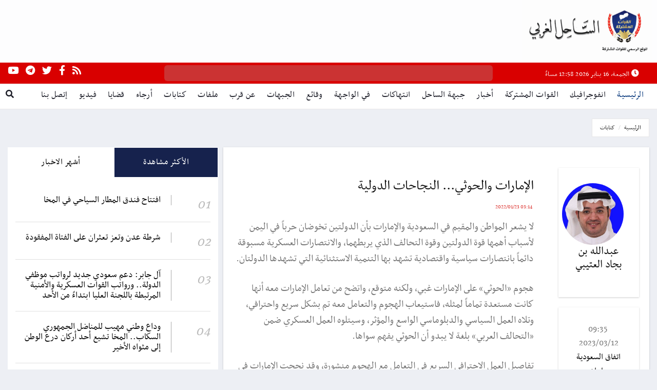

--- FILE ---
content_type: text/html; charset=UTF-8
request_url: https://alsahil.net/news16803.html
body_size: 12202
content:
<!DOCTYPE html>
<html lang="en">
	<head>
		<meta charset="utf-8">
		<meta http-equiv="X-UA-Compatible" content="IE=edge">
		<meta name="viewport" content="width=device-width,initial-scale=1">
		<title>الإمارات والحوثي... النجاحات الدولية | الساحل الغربي</title>
		<meta name="description" content="موقع اخباري محلي ودولي يعنى بنشر كافة الاخبار والبيانات الصادرة عن القوات المشتركة في الساحل الغربي بالإضافة إلى نشر وفضح جرائم الحوثيين." />
		<meta name="keywords" content="منبر المقاومة,القوات المشتركة,اخبار,أخبار,أحدث الأخبار,أخبار عربية ودولية,الساحل الغربي,بيانات القوات المشتركة,إنتهاكات الحوثيين,تحقيقات وحوارات,منوعات,إغاثة وتنمية,أخبار الجبهات,قضايا وملفات,تحليلات ومقالات,كاريكاتير,اليمن,أخبار اليمن,اخبار اليمن" />
				<meta property="og:title" content="الإمارات والحوثي... النجاحات الدولية | الساحل الغربي" />
						<meta property="og:image" content="https://alsahil.net/uploads/news/01-23-22-2929232.jpg" />
		<meta property="og:image:secure_url" content="https://alsahil.net/uploads/news/01-23-22-2929232.jpg" />
		<meta property="og:url" content="https://alsahil.net/news16803.html" />
		<meta property="og:description" content="لا يشعر المواطن والمقيم في السعودية والإمارات بأن الدولتين تخوضان حرباً في اليمن لأسباب أهمها قوة الدولتين وقوة التحالف الذي يربطهما، والانتصارات العسكرية مسبوقة دائماً بانتصارات " />
		<meta property="fb:app_id" content="998774763613760" />
		<meta property="og:type" content="website">
		<meta name="twitter:card" content="summary_large_image" />
		<meta name="twitter:site" content="@menber_mukawma" />
		<meta name="twitter:creator" content="@menber_mukawma" />
		<meta name="twitter:title" content="الإمارات والحوثي... النجاحات الدولية | الساحل الغربي" />
		<meta name="twitter:image:src" content="https://alsahil.net/uploads/news/01-23-22-2929232.jpg" />
		<script type="application/ld+json">{
			"@context": "http:\/\/schema.org",
			"@type": "Article",
			"url": "https://alsahil.net/news16803.html",
			"publisher": {
				"@type": "Organization",
				"name": "الساحل الغربي",
				"logo": {
					"@type": "ImageObject",
					"url": "https://alsahil.net/assets/menbar.jpg"
				}
			},
			"author": {
				"@type": "Organization",
				"name": "الساحل الغربي",
				"logo": {
					"@type": "ImageObject",
					"url": "https://alsahil.net/assets/menbar.jpg"
				}
			},
			"potentialAction": {
				"@type": "SearchAction",
				"target": "https://www.alsahil.net/search.html?txtSearch={q}",
				"query-input": "required name=q"
			},
			"headline": "الإمارات والحوثي... النجاحات الدولية",
			"mainEntityOfPage": "https://alsahil.net/news16803.html",
			"image": {
				"@list": [
					"https://alsahil.net/uploads/news/01-23-22-2929232.jpg"
				]
			},
			"datePublished": "2022-01-23T03:14:47+0300",
			"dateModified": "2022-01-23T03:14:47+0300"
		}</script>
						<meta property="og:site_name" content="الساحل الغربي" />
						<!-- Global site tag (gtag.js) - Google Analytics -->
		<script async src="https://www.googletagmanager.com/gtag/js?id=UA-56548123-1"></script>
		<script>
		  window.dataLayer = window.dataLayer || [];
		  function gtag(){dataLayer.push(arguments);}
		  gtag('js', new Date());

		  gtag('config', 'UA-56548123-1');
		</script>
		<link rel="shortcut icon" href="https://alsahil.net/assets/images/ico/favicon.ico?v=2" type="image/x-icon">
		<meta name="apple-mobile-web-app-capable" content="yes">
		<meta name="apple-mobile-web-app-status-bar-style" content="black">
		<meta name="mobile-web-app-capable" content="yes">
		<meta name="theme-color" content="#272a4c">
		<meta name="msapplication-navbutton-color" content="#272a4c">
		<link rel="apple-touch-icon" type="image/x-icon" href="https://alsahil.net/assets/images/ico/apple-touch-icon-57-precomposed.png?v=2">
		<link rel="apple-touch-icon" type="image/x-icon" sizes="72x72" href="https://alsahil.net/assets/images/ico/apple-touch-icon-72-precomposed.png?v=2">
		<link rel="apple-touch-icon" type="image/x-icon" sizes="114x114" href="https://alsahil.net/assets/images/ico/apple-touch-icon-114-precomposed.png?v=2">
		<link rel="apple-touch-icon" type="image/x-icon" sizes="144x144" href="https://alsahil.net/assets/images/ico/apple-touch-icon-144-precomposed.png?v=2">
		<link href="https://alsahil.net/assets/plugins/jqueryui/jquery-ui.min.css" rel="stylesheet">
		<link href="https://alsahil.net/assets/plugins/bootstrap/css/bootstrap.min.css" rel="stylesheet">
		<link href="https://alsahil.net/assets/plugins/bootstrap-rtl/bootstrap.rtl.min.css" rel="stylesheet">
		<link href="https://alsahil.net/assets/plugins/animate.css/animate.min.css" rel="stylesheet">
		<link href="https://alsahil.net/assets/plugins/bootsnav/css/bootsnav.min.css" rel="stylesheet">
		<link href="https://alsahil.net/assets/css/RYPP.css" rel="stylesheet">
		<link href="https://alsahil.net/assets/plugins/fontawesome/css/all.min.css" rel="stylesheet">
		<link href="https://alsahil.net/assets/plugins/themify-icons/themify-icons.css" rel="stylesheet">
		<link href="https://alsahil.net/assets/plugins/weather-icons/css/weather-icons.min.css" rel="stylesheet">
		<link href="https://alsahil.net/assets/plugins/OwlCarousel2/css/owl.carousel.min.css" rel="stylesheet">
		<link href="https://alsahil.net/assets/plugins/OwlCarousel2/css/owl.theme.default.min.css" rel="stylesheet">
		<link href="https://alsahil.net/assets/css/style.css?v=24" rel="stylesheet">
		<script src="https://alsahil.net/assets/plugins/jquery/jquery.js"></script>
	</head>
	<body class="layout-rtl">
		<header>
			<div class="header-mid hidden-xs">
				<div class="container-fluid">
					<div class="row">
						<div class="col-sm-4">
							<div class="logo"><a href="https://alsahil.net"><img src="https://alsahil.net/assets/images/logo.png?v=8" class="img-responsive" style="width: 60%;" alt=""></a></div>
						</div>
																	</div>
				</div>
			</div>
			<div class="header-top" style="background: #d90000;">
				<div class="container-fluid">
					<div class="row">
						<div class="hidden-xs col-md-3 col-sm-3 col-lg-3">
							<div class="header-right-menu">
								<ul>
									<li><a href="#"><i class="fa fa-clock"></i> الجمعة، 16 يناير 2026 12:58 مساءً</li>
								</ul>
							</div>
						</div>
						<div class="hidden-xs col-md-6 col-sm-6 col-lg-6 header-new1 img-rounded" style="padding:0;">
						<div class="newstricker_inner" style="padding: 0px;">
																		<div class="news-ticker-rtl owl-carousel owl-theme">
																			<div class="item itm-color"><a href="https://alsahil.net/news40402.html" target="_blank">العليمي يتسلم استقالة الحكومة ويعين شائع الزنداني رئيساً للوزراء لتشكيل حكومة جديدة</a></div>
																			<div class="item itm-color"><a href="https://alsahil.net/news40398.html" target="_blank">آل جابر: دعم سعودي جديد لرواتب موظفي الدولة.. ورواتب القوات العسكرية والأمنية المرتبطة باللجنة العليا ابتداءً من الأحد</a></div>
																			<div class="item itm-color"><a href="https://alsahil.net/news40397.html" target="_blank">مجلي للسفيرة البريطانية: استعادة صنعاء أولوية.. والسعودية نجحت في توحيد القوى والقرار اليمني</a></div>
																			<div class="item itm-color"><a href="https://alsahil.net/news40396.html" target="_blank">العليمي يبحث مع السفيرين الأمريكي والألماني مستجدات الأوضاع</a></div>
																			<div class="item itm-color"><a href="https://alsahil.net/news40395.html" target="_blank">رئيس الوزراء يعلن عن دعم سعودي جديد بـ90 مليون دولار لصرف مرتبات الموظفين</a></div>
																			<div class="item itm-color"><a href="https://alsahil.net/news40392.html" target="_blank">رئيس الوزراء يبحث مع السفير الأمريكي والمبعوث الأممي مستجدات الأوضاع وجهود تثبيت الاستقرار</a></div>
																			<div class="item itm-color"><a href="https://alsahil.net/news40391.html" target="_blank">قرار جمهوري بتعيين الصبيحي والخنبشي عضوين في مجلس القيادة الرئاسي</a></div>
																		</div>
								</div>
						</div>
						<div class="col-xs-12 col-md-3 col-sm-3 col-lg-3">
							<div class="header-social" style="font-size: 19px;">
								<ul>
									<li><a href="https://alsahil.net/rss-all.html" target="_blank"><i class="fas fa-rss"></i></a></li>
									<li><a href="https://www.facebook.com/alsahilnet" target="_blank"><i class="fab fa-facebook-f"></i></a></li>
									<li><a href="https://www.twitter.com/alsahilnet" target="_blank"><i class="fab fa-twitter"></i></a></li>
									<li><a href="https://t.me/alsahilnet" target="_blank"><i class="fab fa-telegram"></i></a></li>
									<li><a href="https://www.youtube.com/channel/UClyHYXw2f4rfY3N77OdKkyA" target="_blank"><i class="fab fa-youtube"></i></a></li>
								</ul>
							</div>
						</div>
					</div>
				</div>
			</div>
			<nav class="navbar navbar-default navbar-sticky navbar-mobile bootsnav">
			<form method="get" action="https://alsahil.net/search.html" id="aspnetForm">
				<div class="top-search">
					<div class="container-fluid">
						<div class="input-group"><span class="input-group-addon"><i class="fa fa-search"></i></span> <input type="text" class="form-control" name="text" placeholder="البحث"> <span class="input-group-addon close-search"><i class="fa fa-times"></i></span></div>
					</div>
				</div>
			</form>
				<div class="container-fluid">
					<div class="attr-nav">
						<ul>
							<li class="search"><a href="#" style="padding: 11px;"><i class="fa fa-search"></i></a></li>
						</ul>
					</div>
					<div class="navbar-header"><button type="button" class="navbar-toggle" data-toggle="collapse" data-target="#navbar-menu"><i class="fa fa-bars"></i></button> <a class="navbar-brand hidden-sm hidden-md hidden-lg" href="https://alsahil.net"><img src="https://alsahil.net/assets/images/logo.png?v=2" class="logo" alt=""></a></div>
					<div class="collapse navbar-collapse" id="navbar-menu">
						<ul class="nav navbar-nav navbar-left" data-in="" data-out="">
							<li class="active"><a href="https://alsahil.net" style="padding: 11px;">الرئيسية</a></li>
													<li><a style="padding: 11px;" href="https://alsahil.net/cat21.html" target="_blank">انفوجرافيك</a></li>
													<li><a style="padding: 11px;" href="https://alsahil.net/cat3.html" target="_blank">القوات المشتركة</a></li>
													<li><a style="padding: 11px;" href="https://alsahil.net/cat1.html" target="_blank">أخبار</a></li>
													<li><a style="padding: 11px;" href="https://alsahil.net/cat7.html" target="_blank">جبهة الساحل</a></li>
													<li><a style="padding: 11px;" href="https://alsahil.net/cat2.html" target="_blank">انتهاكات</a></li>
													<li><a style="padding: 11px;" href="https://alsahil.net/cat15.html" target="_blank">في الواجهة</a></li>
													<li><a style="padding: 11px;" href="https://alsahil.net/cat18.html" target="_blank">وقائع</a></li>
													<li><a style="padding: 11px;" href="https://alsahil.net/cat17.html" target="_blank">الجبهات</a></li>
													<li><a style="padding: 11px;" href="https://alsahil.net/cat19.html" target="_blank">عن قرب</a></li>
													<li><a style="padding: 11px;" href="https://alsahil.net/cat8.html" target="_blank">ملفات</a></li>
													<li><a style="padding: 11px;" href="https://alsahil.net/cat4.html" target="_blank">كتابات</a></li>
													<li><a style="padding: 11px;" href="https://alsahil.net/cat5.html" target="_blank">أرجاء</a></li>
													<li><a style="padding: 11px;" href="https://alsahil.net/cat9.html" target="_blank">قضايا</a></li>
													<li><a style="padding: 11px;" href="https://alsahil.net/videos.html" target="_blank">فيديو</a></li>
							<!--<li><a href="contactUs.html">من نحن</a></li>-->
							<li><a style="padding: 11px;" href="https://alsahil.net/contactUs.html" target="_blank">إتصل بنا</a></li>
						</ul>
					</div>
				</div>
			</nav>
		</header><style>
.row-padding {
        padding: 10px;
}
@media only screen and (min-width: 768px){
    .row-padding {
        padding: 20px;
    }
}
.offset-top-20 {
    margin-top: 20px;
}
.news-single.style-3 {
    margin-bottom: 20px;
}
.news-single {
    background-color: #fff;
    overflow: hidden;
    padding-bottom: 40px;
}
.z-depth-1 {
    box-shadow: 0 1px 3px rgb(0 0 0 / 20%);
}
.center, .center-align {
    text-align: center;
}
.icon {
    display: inline-flex;
	margin-left: 10px
}
.icon svg {
	width: 15px;
	height: 15px
}
.inside-wrapper .title {
    right: 0;
    width: 100%;
    margin: 0 0 30px 0;
}
.news-image {
    position: relative;
}
.icon-hov svg {
    width: 22px;
    height: 22px;
    fill: #fff;
}
.icon-hover .icon-hov.icon-play svg {
    width: 18px;
    height: 18px;
    transform: translateX(2px);
}
.icon-hover:hover .icon-hov {
    background: #db2d29;
}
.share-block {
    background-color: #fff;
    padding: 30px;
    display: flex;
    align-items: center;
    justify-content: space-between;
    margin-top: 30px;
}
.share-block h2 {
    margin: 0;
    font-size: 20px;
}
.share-icons {
    margin-right: 20px;
}
.share_icon {
    font-size: 20px;
    border: solid 1px #db2d29;
    min-width: 40px;
    padding: 10px;
    text-align: center;
    display: inline-flex;
}
.share-icons .fa {
    font-size: 20px;
    border: solid 1px #db2d29;
    min-width: 40px;
    padding: 10px;
    text-align: center;
}
.share_icon svg {
    width: 20px;
    height: 20px;
    fill: #db2d29;
}
.share-icons a {
    display: inline-flex;
}
.share-icons a + a {
    margin-right: 15px;
}
.images-album {
    position: relative;
}
.images-album img {
	width: 100%;
    height: 550px;
}
.images-album .slick-next.slick-arrow {
    left: 10px;
}
.images-album .slick-prev.slick-arrow {
    left: 47px;
}
@media only screen and (max-width: 991px){
	.images-album img {
		height: 500px;
	}
}
@media only screen and (max-width: 768px){
	.share-block {
		flex-direction: column;
		align-items: flex-start;
	}
	.share-icons {
		margin-right: 0;
	}
	.images-album img {
		height: 400px;
	}
	.share-icons a {
		margin-left: 5px;
		margin-top: 10px;
	}
	.share-icons a + a {
		margin-right: 0;
	}
}
@media only screen and (max-width: 425px){
	.images-album img {
		height: 300px;
	}
	.share_icon {
		min-width: 25px;
		padding: 10px;
	}
	.share_icon svg {
		width: 17px;
		height: 17px
	}
}
@media only screen and (max-width: 375px){
	.images-album img {
		height: 200px;
	}
}

.client-box {
    padding: 30px;
    background-color: #FFFFFF;
}
.client-box img {
    height: 120px;
    width: 120px;
    margin: 0 auto;
}
.client-box .share-icons {
    margin: 0;
    margin: 20px 0;
}
.client-box .share-icons .fa {
    font-size: 20px;
    border: none;
    padding: 10px;
    text-align: center;
}
.client-box .share-icons a + a {
    margin: 0px;
}
.circle {
    border-radius: 50%;
}

.article-time {
    margin: 20px 0;
    font-size: 14px;
    color: #db2d29;
    margin: 15px 0;
    display: block;
    font-size: 12px;
}

.articles p {
    font-weight: 300;
    margin: 0;
    color: #444;
    font-size: 18px;
    text-align: justify;
}

@media only screen and (min-width: 991px){
    .client-box {
        width: 90%;
        margin: 0 auto;
        margin-left: 110px;
    }
}

.client-name h4 {
    color: dimgray;
    margin: 0;
    padding: 0;
}

.client-name h3 {
    margin: 0;
    padding: 0;
}

.article-image .circle {
    height: 120px;
    width: 120px;
    margin: 0 auto;
}
.archive-item {
	-ms-flex-preferred-size: 100%;
	flex-basis: 100%;
	max-width: 100%;
}
.archive-item .news {
	display: -webkit-box;
	display: -webkit-flex;
	display: -ms-flexbox;
	display: flex;
}
.archive-item .news .news-image {
	width: 35%;
	height: 100%;
	flex: 0 0 auto;
}
.archive-item .news .news-image img {
	height: 100%;
}
.contact {
    background-color: #fff;
    overflow: hidden;
}
.contact-detail {
    padding: 70px 40px;
    overflow: hidden;
}
.contact-detail .title {
    color: #444;
    font-size: 30px;
    font-weight: 500;
    text-transform: capitalize;
}
.contact-detail p {
    color: #69777f;
    font-size: 17px;
	display: flex;
    align-items: center;
}
.contact-detail .address {
    margin-top: 30px;
}
.contact-detail .address .fa {
    margin-left: 10px;
}
.contact_icon {
    display: flex;
    margin-left: 10px;
}
.contact_icon svg {
    width: 20px;
    height: 20px;
    fill: #8b8b8b;
}
.form-group {
    position: relative;
	display: -webkit-box;
    display: -webkit-flex;
    display: -ms-flexbox;
    display: flex;

}
.form-label {
	color: #8c8484;
    font-size: 16px;
    right: 0;
    padding-right: 15px;
    pointer-events: none;
    position: absolute;
    display: block;
    top: 11px;
    width: 100%;
    overflow: hidden;
    white-space: nowrap;
    margin-bottom: 0;
    -webkit-transition: .2s ease-out;
    -moz-transition: .2s ease-out;
    -o-transition: .2s ease-out;
    -ms-transition: .2s ease-out;
    transition: .2s ease-out;
}
.form-label {
    text-align: right;
}
.form-label.active{
	transform: translateY(-130%);
	color: #db2d29
}
input[type="text"], input[type="email"], input[type="url"], input[type="password"], input[type="search"], input[type="tel"], input[type="number"], textarea, select, .form-control {
	background-color: transparent;
    outline: none;
    height: 3rem;
    width: 100%;
    font-size: 1rem;
    margin: 0 0 30px 0;
	border-radius: 3px;
    border: 1px solid #c7c7c7;
    -webkit-box-sizing: content-box;
    -moz-box-sizing: content-box;
    box-sizing: content-box;
    transition: all .3s;
}
input[type="text"].form-control {
    padding: 0 15px;
}
textarea.form-control {
    min-height: 8rem;
	resize: none;
	overflow-y: hidden;
}
.contact-detail .btn.primary-btn {
    margin: 0;
}
.news-single.style-3 .news-detail .news-by a, .news-single.style-3 .news-detail .news-by label, .news-single.style-3 .news-detail .news-month {
    font-size: 17px;
}
.news-single.style-3 .news-detail .news-by {
    margin-right: 20px;
}
@media only screen and (max-width: 600px){
	.section-item {
		-ms-flex-preferred-size: 100%;
		flex-basis: 100%;
		max-width: 100%;
		padding: 5px 0!important;
	}
	.section-item .news {
		display: -webkit-box;
		display: -webkit-flex;
		display: -ms-flexbox;
		display: flex;
	}
	.section-item .news .news-image {
		width: 35%;
		height: 100%;
		flex: 0 0 auto;
	}
	.section-item .news .news-image img {
		height: 100%;
	}
	.news-time {
		margin-bottom: 5px;
	}
	.news-title > a {
		font-size: 17px
	}
	.news-single.style-3 .news-detail .news-by a, .news-single.style-3 .news-detail .news-by label, .news-single.style-3 .news-detail .news-month  {
		font-size: 15px;
	}
	.news-single.style-3 .news-detail .news-by a, .news-single.style-3 .news-detail .news-by label, .news-single.style-3 .news-detail .news-month {
		font-size: 15px;
	}
}
/* writer social */
.writer_socials {
    margin: 20px 0;
}
.writer_socials a {
    display: inline-flex;
}
.writer-social-facebook, .writer-social-twitter {
    font-size: 20px;
    min-width: 40px;
    padding: 10px;
    text-align: center;
    display: inline-flex;
}
.writer-social-facebook svg {
    width: 20px;
    height: 20px;
    
    fill: #3C5A99;
}
.writer-social-twitter svg {
    width: 20px;
    height: 20px;
    
    fill: #38A1F3;
}
</style>
		<main class="page_main_wrapper">
			<div class="page-title">
				<div class="container-fluid">
					<div class="row">
						<div class="col-xs-12 col-sm-6 col-md-6">
							<ol class="breadcrumb pull-left">
								<li><a href="https://alsahil.net">الرئيسية</a></li>
								<li class="active"><a href="https://alsahil.net/cat4.html">كتابات</a></li>
							</ol>
						</div>
					</div>
				</div>
			</div>
			<div class="container-fluid">
				<div class="row row-m">
					<div class="col-sm-8 col-p main-content">
						<div class="theiaStickySidebar">
							<!-- News Details -->
                        <div class="news-single style-3 z-depth-1">
                            <div class="row align-center offset-top-20 row-padding">
                            
                            <!-- Writer Info -->
                            <div class="col-lg-3 col-md-4 col-xs-12 center-align writer-box">
                                <!-- Writer box -->
                                <div class="client-box z-depth-1">
                                    
                                    <img class="circle responsive-img" src="https://alsahil.net/uploads/news/01-23-22-2929232.jpg" alt="" title="" />
                                    
                                    <div class="client-name">
                                        <a class="all-post" href="#" title="" ><h3>عبدالله بن بجاد العتيبي</h3></a>
                                        <h4></h4>
                                    </div>
                                    
                                    <!-- News Client Social Icon -->
                                    <div class="writer_socials">
                                    </div>
                                    
                                                                        
                                </div>
                                
								                                <div class="offset-top-20 hidden-xs">
                                    <div class="client-box news vertical z-depth-1">
                                            <div class="news-time">
                                                <i class="fa fa-clock-o"></i> 09:35 2023/03/12</div>
                                            <div class="news-title"><a href="https://alsahil.net/news25915.html">اتفاق السعودية وإيران</a></div>
                                        
                                    </div>
                                </div>
								                                <div class="offset-top-20 hidden-xs">
                                    <div class="client-box news vertical z-depth-1">
                                            <div class="news-time">
                                                <i class="fa fa-clock-o"></i> 12:25 2022/11/20</div>
                                            <div class="news-title"><a href="https://alsahil.net/news23332.html">احتجاجات إيران: من إسقاط العمائم... إلى منزل الخميني</a></div>
                                        
                                    </div>
                                </div>
								                                <div class="offset-top-20 hidden-xs">
                                    <div class="client-box news vertical z-depth-1">
                                            <div class="news-time">
                                                <i class="fa fa-clock-o"></i> 04:19 2022/03/28</div>
                                            <div class="news-title"><a href="https://alsahil.net/news18290.html">استهداف جدة: «العولمة» و«النظام الدولي»</a></div>
                                        
                                    </div>
                                </div>
								                            </div><!-- /. Writer Info -->
                            
                            <!-- Article Details -->
                            <div class="col-lg-9 col-md-8 col-xs-12 articles">
                                <!-- News Title -->
                                <h2>الإمارات والحوثي... النجاحات الدولية</h2>
                                
                                <div class="article-time">
                                    <span class="news-month"><i class="fa fa-clock-o" style="color: #ef6060;"></i> 03:14 2022/01/23</span>
                                </div>
                                
                                <!-- Article Description -->
                                <p><div>
	<span style="font-size:22px;">لا يشعر المواطن والمقيم في السعودية والإمارات بأن الدولتين تخوضان حرباً في اليمن لأسباب أهمها قوة الدولتين وقوة التحالف الذي يربطهما، والانتصارات العسكرية مسبوقة دائماً بانتصارات سياسية واقتصادية تشهد بها التنمية الاستثنائية التي تشهدها الدولتان.</span></div>
<div>
	&nbsp;</div>
<div>
	<span style="font-size:22px;">هجوم &laquo;الحوثي&raquo; على الإمارات غبي، ولكنه متوقع، واتضح من تعامل الإمارات معه أنها كانت مستعدة تماماً لمثله، فاستيعاب الهجوم والتعامل معه تم بشكل سريع واحترافي، وتلاه العمل السياسي والدبلوماسي الواسع والمؤثر، وسيتلوه العمل العسكري ضمن &laquo;التحالف العربي&raquo; بلغة لا يبدو أن الحوثي يفهم سواها.</span></div>
<div>
	&nbsp;</div>
<div>
	<span style="font-size:22px;">تفاصيل العمل الاحترافي السريع في التعامل مع الهجوم منشورة، وقد نجحت الإمارات في استصدار إدانة &laquo;بالإجماع&raquo; من مجلس الأمن الدولي بأعضائه الخمسة عشر لهجوم الحوثي &laquo;الإرهابي&raquo; وبأشد العبارات، والنجاح في استصدار القرار بالإجماع وبأوضح العبارات نجاح دبلوماسي وسياسي، وسيعقد مجلس الجامعة العربية اجتماعاً الأحد لإدانة مماثلة، وسيل الإدانات مستمر من الدول والمنظمات والرموز، خليجياً وعربياً وإقليمياً ودولياً، والحروب تكسب بالعقول قبل &laquo;القوة الخشنة&raquo;.</span></div>
<div>
	&nbsp;</div>
<div>
	<span style="font-size:22px;">السعودية كانت أقوى الدول في دعم الموقف الإماراتي وذلك لأسباب عملية واضحة، فالسعودية هي الدولة الأكثر تضرراً من عمليات &laquo;ميليشيا الحوثي&raquo; الإرهابية، والإمارات هي حليفتها الأقوى في المنطقة وفي مواجهة الأزمة في اليمن تحديداً لا سياسياً واقتصادياً فحسب، بل وعسكرياً، والتحالف السعودي - الإماراتي المظفر هو الذي حصد كل نجاحات الدول العربية في العقد الماضي.</span></div>
<div>
	&nbsp;</div>
<div>
	<span style="font-size:22px;">لا يفهم السياسة من يحسب أن &laquo;التحالفات&raquo; علامة لضعف الدول، أو من يفتش عن الخلافات ليضرب التحالفات، وهؤلاء - بقصد أو بدونه - لا يخدمون إلا أجندة الحوثي والنظام الإيراني وحلفائهما المؤدلجين في المنطقة، ونائب وزير الدفاع السعودي الأمير خالد بن سلمان كتب عبر حسابه في موقع &laquo;تويتر&raquo; قائلاً: &laquo;يمثل اعتداء الميليشيات الحوثية اليوم على المملكة والإمارات العربية المتحدة الشقيقة تهديداً لأمن دولنا والمنطقة بأكملها. والمسارات واضحة أمام ميليشيا الحوثي، واختارت مساراً تصعيديا وستتحمل منفردة نتيجة عبثها بمستقبل اليمن، وتعنتها واعتداءاتها على دول الجوار&raquo;.</span></div>
<div>
	&nbsp;</div>
<div>
	<span style="font-size:22px;">&laquo;عدالة القضية&raquo; وقوة المصالح والعلاقات، وعمق التحالف السعودي - الإماراتي، كل ذلك كان سبباً مباشراً لأن تتفق أميركا مع الصين وروسيا في مجلس الأمن لإدانة الاعتداءات الحوثية، والنتيجة الطبيعية بعد هذا هي إعادة تصنيف &laquo;ميليشيا الحوثي&raquo; إرهابية بعد الخطأ التاريخي بإلغاء هذا التصنيف.</span></div>
<div>
	&nbsp;</div>
<div>
	<span style="font-size:22px;">ردود فعل الدول ليست عاطفيةً ولا انفعاليةً، ولكنها تأتي مُحكمة التخطيط واستراتيجية التأثير، وهو ما سيجري في اليمن في المرحلة المقبلة بحيث ستكتشف هذه &laquo;الميليشيا&raquo; الإرهابية أنها تمادت كثيراً في خدمة أجندة النظام الإيراني ضد مصالح اليمن وشعبه وضد مصالح &laquo;الميليشيا&raquo; نفسها، ومن فقد قراره أصبح تابعاً صغيراً ينفذ أجندة الأعداء الكبار حتى وإن أضرت به.</span></div>
<div>
	&nbsp;</div>
<div>
	<span style="font-size:22px;">أحد دوافع &laquo;ميليشيا الحوثي&raquo; للهجوم على أبوظبي هو النجاحات التي تحققت على الأرض في عملية &laquo;حرية اليمن السعيد&raquo; التي أطلقها &laquo;التحالف العربي&raquo;، ونجاحات &laquo;ألوية العمالقة&raquo; وهو هجوم يدل على &laquo;الغباء&raquo; و&laquo;الحمق&raquo; بالمعنى السياسي العملي لا بمعنى الهجاء، وبالتالي فهذه النجاحات ستتضاعف وسيحميها ويدعمها ويعززها &laquo;التحالف العربي&raquo; ويمنع أي محاولات لطعنها في الظهر.</span></div>
<div>
	&nbsp;</div>
<div>
	<span style="font-size:22px;">الطائفية مرفوضة كمنهج وفكر ورؤية، وهي سلاح النظام الإيراني في نشر &laquo;استقرار الفوضى&raquo; في الدول العربية، ولكن &laquo;الطائفية&raquo; هي كل ما يصنعه الحوثي في اليمن، فهي معطى واقعي يجب فهمه والتعامل معه لا بالانسياق خلف طائفية مضادة، بل بحسن إدارة الصراع، و&laquo;سلفيو&raquo; اليمن يعرفون &laquo;الحوثي&raquo; جيداً ولا تربطهم به أي مشتركات &laquo;أصولية&raquo; أو &laquo;آيديولوجية&raquo; تعوق مواجهته أو تفرض حسابات سياسية مختلفة على المعارك الساخنة.</span></div>
<div>
	&nbsp;</div>
<div>
	<span style="font-size:22px;">الإمارات والسعودية تؤكدان على الدوام حقهما المشروع في &laquo;الدفاع عن النفس&raquo; و&laquo;رد العدوان&raquo;، وبخاصة بعدما تأكد العالم أجمع أن هذه الميليشيا الإرهابية فاقدة للبوصلة ورافضة لكل الحلول والمبادرات السياسية وأنها تستغل كل المبادرات والاتفاقات الدولية لممارسة مزيد من العدوان على الشعب اليمني وعلى دول الجوار في السعودية والإمارات وعلى الملاحة الدولية وعلى السلم والأمن الدوليين.</span></div>
<div>
	&nbsp;</div>
<div>
	<span style="font-size:22px;">الدعم العسكري بالسلاح والصواريخ والمسيّرات وبالتدريب والتخطيط والعمليات يأتي غالبه عن طريق البحر وموانئ البحر الأحمر تحديداً، وعمليات &laquo;القرصنة&raquo; الحوثية تأتي من نفس الموانئ، و&laquo;اتفاق استوكهولم&raquo; بدل أن يكون حلاً شكل غطاء لاستمرار جرائم الحوثي وما لم تتم السيطرة على الموانئ اليمنية بشكل كامل من قبل &laquo;الشرعية اليمنية&raquo; و&laquo;الدولة اليمنية&raquo; فإن مسلسل الاختطاف الحوثي والجرائم الحوثية سيستمر.</span></div>
<div>
	&nbsp;</div>
<div>
	<span style="font-size:22px;">اضطراب المواقف الغربية في التعامل مع &laquo;ميليشيا الحوثي&raquo; سببه الاضطراب في التعامل مع النظام الإيراني، وتفاني الدول الغربية في استجداء إيران العودة إلى الاتفاق النووي في فيينا شجع إيران على التمادي في سياساتها العدائية ضد الدول العربية، ويخطئ صانع القرار الغربي كثيراً حين يحسب أن الدول العربية لن تدافع عن نفسها وشعوبها ومصالحها بشتى الطرق والأساليب، ولن تنتظر أحداً لتحمي سيادتها واستقرارها ومستقبلها.</span></div>
<div>
	&nbsp;</div>
<div>
	<span style="font-size:22px;">الإدانات الغربية للاستراتيجية الإيرانية العدائية في المنطقة لا تجدي كثيراً، وبخاصة مع موجة &laquo;الاسترضاء&raquo; التي تتبعها الدول الغربية تجاه إيران، والتعامل الغربي مع &laquo;حزب الله&raquo; اللبناني هو خير نموذج، فالمماطلة في تصنيفه إرهابياً والبطء الشديد في ذلك مكن هذا الحزب من إفشال الدولة اللبنانية وتحويل لبنان الدولة إلى مصدر مهم لتصدير الثورة الإيرانية على كافة المستويات، ولن تسمح السعودية ولا الإمارات بتحويل اليمن الشقيق والمجاور إلى نقطة انطلاق للاستراتيجية الإيرانية التوسعية والتخريبية في دول الخليج العربي.</span></div>
<div>
	&nbsp;</div>
<div>
	<span style="font-size:22px;">بيان مجلس الأمن الدولي وبالنص: &laquo;يشدد على أهمية تحقيق العدالة بمن خطط وموّل ودعم وأقدم على هذه الأفعال الإرهابية الشنيعة، ويطالب مجلس الأمن جميع الدول، وفقاً لالتزاماتها الدولية، على التعاون مع دولة الإمارات لمعاقبة الجناة&raquo; والإدانة شاملة للهجوم على أبوظبي و&laquo;مناطق أخرى في السعودية&raquo; بحسب نص البيان، وهذا مرتكز دولي جديد للتعامل مع تجاوزات الحوثي الخارجة لا عن القوانين الدولية فحسب، بل وعن العقل والمنطق.</span></div>
<div>
	&nbsp;</div>
<div>
	<span style="font-size:22px;">أخيراً، فالحشد الدولي الواسع لإدانة الاعتداءات الحوثية على الإمارات والسعودية يشكل نجاحاً مهماً لدعم جهود الدولتين في إنهاء الأزمة في اليمن واستعادة الدولة اليمنية وضم الشعب اليمني لمنظومة مجلس التعاون الخليجي لينعم بما ينعم به أشقاؤه الخليجيون من استقرار ورفاه.</span></div>
<div>
	&nbsp;</div>
<div>
	&nbsp;</div>
<div>
	* كاتب سعودي</div>
<div>
	&nbsp;</div>
<div>
	- &quot;الشرق الأوسط&quot;</div>
</p>
                            </div><!-- /. Article Details -->
                            
                        </div>
                        
                    </div>
							<div class="post-inner post-inner-2 hidden-md hidden-lg">
								<div class="post-head">
									<h2 class="title"><strong>ذات صلة</strong></h2>
								</div>
								<div class="post-body">
									<div class="post-slider-rtl owl-carousel owl-theme">
										<div class="item">
											<div class="news-grid-2">
												<div class="row row-margin">
																									<div class="col-xs-6 col-sm-4 col-md-4 col-padding">
														<div class="grid-item">
															<div class="grid-item-img">
																<a href="https://alsahil.net/news40381.html" target="_blank">
																	<img src="https://alsahil.net/uploads/news/6968fa05da104.jpg" class="img-responsive" style="height: 150px;" alt="">
																												</a>
															</div>
															<h5><a href="https://alsahil.net/news40381.html" class="title" target="_blank">مشروع الترميم لتراثنا الوطني والتحديات القائمة</a></h5>
															<ul class="authar-info">
																<li>قبل 19 ساعة و 27 دقيقة</li>
															</ul>
														</div>
													</div>
																									<div class="col-xs-6 col-sm-4 col-md-4 col-padding">
														<div class="grid-item">
															<div class="grid-item-img">
																<a href="https://alsahil.net/news40380.html" target="_blank">
																	<img src="https://alsahil.net/uploads/news/6968f9021d5dc.jpg" class="img-responsive" style="height: 150px;" alt="">
																												</a>
															</div>
															<h5><a href="https://alsahil.net/news40380.html" class="title" target="_blank">قرار ينتظره اليمنيون.. والحوثي يقرأه كإنذار أخير</a></h5>
															<ul class="authar-info">
																<li>قبل 19 ساعة و 32 دقيقة</li>
															</ul>
														</div>
													</div>
																									<div class="col-xs-6 col-sm-4 col-md-4 col-padding">
														<div class="grid-item">
															<div class="grid-item-img">
																<a href="https://alsahil.net/news40379.html" target="_blank">
																	<img src="https://alsahil.net/uploads/news/6968f864c1c5f.jpg" class="img-responsive" style="height: 150px;" alt="">
																												</a>
															</div>
															<h5><a href="https://alsahil.net/news40379.html" class="title" target="_blank">صنعاء من الداخل في عهد السلالة الحوثية</a></h5>
															<ul class="authar-info">
																<li>قبل 19 ساعة و 34 دقيقة</li>
															</ul>
														</div>
													</div>
																									<div class="col-xs-6 col-sm-4 col-md-4 col-padding">
														<div class="grid-item">
															<div class="grid-item-img">
																<a href="https://alsahil.net/news40319.html" target="_blank">
																	<img src="https://alsahil.net/uploads/news/696690a8d0527.jpg" class="img-responsive" style="height: 150px;" alt="">
																												</a>
															</div>
															<h5><a href="https://alsahil.net/news40319.html" class="title" target="_blank">الصحافة ليست لايكات.. بل ضمير وطن</a></h5>
															<ul class="authar-info">
																<li>09:36 2026/01/13</li>
															</ul>
														</div>
													</div>
																									<div class="col-xs-6 col-sm-4 col-md-4 col-padding">
														<div class="grid-item">
															<div class="grid-item-img">
																<a href="https://alsahil.net/news40310.html" target="_blank">
																	<img src="https://alsahil.net/uploads/news/696643dcf3e39.jpg" class="img-responsive" style="height: 150px;" alt="">
																												</a>
															</div>
															<h5><a href="https://alsahil.net/news40310.html" class="title" target="_blank">وفي اليمن حين يجتمع الأعداء عليك فاعلم أنك في الطريق الصحيح</a></h5>
															<ul class="authar-info">
																<li>04:08 2026/01/13</li>
															</ul>
														</div>
													</div>
																									<div class="col-xs-6 col-sm-4 col-md-4 col-padding">
														<div class="grid-item">
															<div class="grid-item-img">
																<a href="https://alsahil.net/news40309.html" target="_blank">
																	<img src="https://alsahil.net/uploads/news/6966431a75e20.jpg" class="img-responsive" style="height: 150px;" alt="">
																												</a>
															</div>
															<h5><a href="https://alsahil.net/news40309.html" class="title" target="_blank">الوطن الذي دفع ثمن المجاملة</a></h5>
															<ul class="authar-info">
																<li>04:05 2026/01/13</li>
															</ul>
														</div>
													</div>
																								</div>
											</div>
										</div>
									</div>
								</div>
							</div>
						</div>
					</div>
					<div class="col-sm-4 col-p rightSidebar">
						<div class="theiaStickySidebar">
													<div class="tabs-wrapper">
								<ul class="nav nav-tabs" role="tablist">
									<li role="presentation" class="active"><a href="#home" aria-controls="home" role="tab" data-toggle="tab">الأكثر مشاهدة</a></li>
									<li role="presentation"><a href="#profile" aria-controls="profile" role="tab" data-toggle="tab">أشهر الاخبار</a></li>
								</ul>
								<div class="tab-content">
									<div role="tabpanel" class="tab-pane fade in active" id="home">
										<div class="most-viewed">
											<ul id="most-today" class="content tabs-content">
																							<li><span class="count">01</span><span class="text"><a href="https://alsahil.net/news40341.html" target="_blank">افتتاح فندق المطار السياحي في المخا</a></span></li>
																							<li><span class="count">02</span><span class="text"><a href="https://alsahil.net/news40367.html" target="_blank">شرطة عدن وتعز تعثران على الفتاة المفقودة</a></span></li>
																							<li><span class="count">03</span><span class="text"><a href="https://alsahil.net/news40398.html" target="_blank">آل جابر: دعم سعودي جديد لرواتب موظفي الدولة.. ورواتب القوات العسكرية والأمنية المرتبطة باللجنة العليا ابتداءً من الأحد</a></span></li>
																							<li><span class="count">04</span><span class="text"><a href="https://alsahil.net/news40344.html" target="_blank">وداع وطني مهيب للمناضل الجمهوري السكاب.. المخا تشيع أحد أركان درع الوطن إلى مثواه الأخير</a></span></li>
																							<li><span class="count">05</span><span class="text"><a href="https://alsahil.net/news40338.html" target="_blank">السعودية والإمارات: القرار الأميركي ضد الإخوان يعزز أمن المنطقة</a></span></li>
																							<li><span class="count">06</span><span class="text"><a href="https://alsahil.net/news40356.html" target="_blank">مأرب: ألغام الحوثي تقتل ثلاثة أطفال من أسرة واحدة في صرواح</a></span></li>
																							<li><span class="count">07</span><span class="text"><a href="https://alsahil.net/news40355.html" target="_blank">السعودية تدشن 28 مشروعاً تنموياً في اليمن بقيمة 1.9 مليار ريال سعودي</a></span></li>
																						</ul>
										</div>
									</div>
									<div role="tabpanel" class="tab-pane fade" id="profile">
										<div class="popular-news">
																					<div class="p-post">
												<h4><a href="https://alsahil.net/news40327.html" target="_blank">تعز: ضبط متهمين في تبادل إطلاق نار وبلطجة وآخرين في تنقيب غير مشروع عن الآثار</a></h4>
												<ul class="authar-info">
													<li class="date"><a href="https://alsahil.net/news40327.html" target="_blank">12:15 2026/01/14</a></li>
												</ul>
											</div>
																					<div class="p-post">
												<h4><a href="https://alsahil.net/news40328.html" target="_blank">شبوة: القبض على حارس مدرسة أغلق أبوابها وعرقل سير الدراسة</a></h4>
												<ul class="authar-info">
													<li class="date"><a href="https://alsahil.net/news40328.html" target="_blank">12:22 2026/01/14</a></li>
												</ul>
											</div>
																					<div class="p-post">
												<h4><a href="https://alsahil.net/news40329.html" target="_blank">ثالث جريمة خلال 24 ساعة… مقتل مواطن طعناً أثناء فض شجار في حوث بعمران</a></h4>
												<ul class="authar-info">
													<li class="date"><a href="https://alsahil.net/news40329.html" target="_blank">12:33 2026/01/14</a></li>
												</ul>
											</div>
																					<div class="p-post">
												<h4><a href="https://alsahil.net/news40338.html" target="_blank">السعودية والإمارات: القرار الأميركي ضد الإخوان يعزز أمن المنطقة</a></h4>
												<ul class="authar-info">
													<li class="date"><a href="https://alsahil.net/news40338.html" target="_blank">01:35 2026/01/14</a></li>
												</ul>
											</div>
																					<div class="p-post">
												<h4><a href="https://alsahil.net/news40339.html" target="_blank">الشبكة اليمنية تحذر من إعدامات وشيكة بحق ثلاثة مختطفين لدى الحوثيين</a></h4>
												<ul class="authar-info">
													<li class="date"><a href="https://alsahil.net/news40339.html" target="_blank">03:26 2026/01/14</a></li>
												</ul>
											</div>
																				</div>
									</div>
								</div>
							</div>
						</div>
					</div>
				</div>
			</div>
		</main>
		
		<footer>
			<div class="container-fluid">
				<div class="row">
					<div class="col-sm-3 footer-box">
						<div class="about-inner">
							<img src="assets/images/logo-white.png?v=1" class="img-responsive" alt="">
													</div>
					</div>
					<div class="col-sm-3 footer-box">
						<div class="twitter-inner">
							<h4 class="wiget-title">تغريدات تويتر</h4>
							<ul class="margin-top-60">
								<li>طفلة في مديرية ذي السفال محافظة إب ، على مسرح ختام المركز الصيفي الذي أقامه الكهنة لمسخ أجيال اليمن ، وتعبئة رؤوسهم بخرافات دجال مران وعملاء إيران. <a href="https://t.co/menbar">https://t.co/menbar</a> <span><i class="ti-twitter"></i> منذ 12 يوم</span></li>
								<li>مدينة المخا تصنع تحولات تاريخية بصمت ..كبيرة باهلها بعمق التاريخ.. <a href="https://t.co/menbar">https://t.co/menbar</a> <span><i class="ti-twitter"></i> منذ 10 ايام</span></li>
							</ul>
						</div>
					</div>
					<div class="col-sm-2 footer-box">
						<h4 class="wiget-title">الأقسام</h4>
						<ul class="menu-services">
													<li><a href="https://alsahil.net/cat21.html">انفوجرافيك</a></li>
													<li><a href="https://alsahil.net/cat3.html">القوات المشتركة</a></li>
													<li><a href="https://alsahil.net/cat1.html">أخبار</a></li>
													<li><a href="https://alsahil.net/cat7.html">جبهة الساحل</a></li>
													<li><a href="https://alsahil.net/cat2.html">انتهاكات</a></li>
													<li><a href="https://alsahil.net/cat15.html">في الواجهة</a></li>
													<li><a href="https://alsahil.net/cat18.html">وقائع</a></li>
													<li><a href="https://alsahil.net/cat17.html">الجبهات</a></li>
													<li><a href="https://alsahil.net/cat19.html">عن قرب</a></li>
													<li><a href="https://alsahil.net/cat8.html">ملفات</a></li>
													<li><a href="https://alsahil.net/cat4.html">كتابات</a></li>
													<li><a href="https://alsahil.net/cat5.html">أرجاء</a></li>
													<li><a href="https://alsahil.net/cat9.html">قضايا</a></li>
													<li><a href="https://alsahil.net/videos.html">الفيديو</a></li>
						</ul>
					</div>
					<div class="col-sm-4 footer-box">
						<h4 class="wiget-title">آخر الأخبار</h4>
						<div class="footer-news-grid">
													<div class="news-list-item">
								<div class="img-wrapper">
									<a href="https://alsahil.net/news40402.html" class="thumb">
										<img src="https://alsahil.net/uploads/news/696965b1b6f80.jpg" alt="" class="img-responsive">
																			</a>
								</div>
								<div class="post-info-2">
									<h5><a href="https://alsahil.net/news40402.html" class="title">العليمي يتسلم استقالة الحكومة ويعين شائع الزنداني رئيساً للوزراء لتشكيل حكومة جديدة</a></h5>
									<ul class="authar-info">
										<li>قبل 11 ساعة و 48 دقيقة</li>
									</ul>
								</div>
							</div>
													<div class="news-list-item">
								<div class="img-wrapper">
									<a href="https://alsahil.net/news40398.html" class="thumb">
										<img src="https://alsahil.net/uploads/news/69694735d0670.jpg" alt="" class="img-responsive">
																			</a>
								</div>
								<div class="post-info-2">
									<h5><a href="https://alsahil.net/news40398.html" class="title">آل جابر: دعم سعودي جديد لرواتب موظفي الدولة.. ورواتب القوات العسكرية والأمنية المرتبطة باللجنة العليا ابتداءً من الأحد</a></h5>
									<ul class="authar-info">
										<li>قبل 13 ساعة و 58 دقيقة</li>
									</ul>
								</div>
							</div>
													<div class="news-list-item">
								<div class="img-wrapper">
									<a href="https://alsahil.net/news40397.html" class="thumb">
										<img src="https://alsahil.net/uploads/news/69693fdb08b20.jpg" alt="" class="img-responsive">
																			</a>
								</div>
								<div class="post-info-2">
									<h5><a href="https://alsahil.net/news40397.html" class="title">مجلي للسفيرة البريطانية: استعادة صنعاء أولوية.. والسعودية نجحت في توحيد القوى والقرار اليمني</a></h5>
									<ul class="authar-info">
										<li>قبل 14 ساعة و 28 دقيقة</li>
									</ul>
								</div>
							</div>
												</div>
					</div>
				</div>
			</div>
		</footer>
		<div class="sub-footer">
			<div class="container-fluid">
				<div class="row">
					<div class="col-xs-12 col-sm-5 col-md-5">
						<div class="copy">جميع الحقوق محفوظة © الساحل الغربي</div>
					</div>
					<div class="col-xs-12 col-sm-7 col-md-7">
						<ul class="footer-nav">
							<li><a href="#">الخصوصية</a></li>
							<li><a href="https://alsahil.net/contactUs.html">إتصل بنا</a></li>
							<li><a href="https://alsahil.net/contactUs.html">من نحن</a></li>
						</ul>
					</div>
				</div>
			</div>
		</div>
		<script src="assets/plugins/jqueryui/jquery-ui.min.js"></script>
		<script src="assets/plugins/bootstrap/js/bootstrap.min.js"></script>
		<script src="assets/plugins/bootsnav/js/bootsnav.min.js"></script>
		<script src="assets/plugins/theia-sticky-sidebar/ResizeSensor.min.js"></script>
		<script src="assets/plugins/theia-sticky-sidebar/theia-sticky-sidebar.min.js"></script>
		<script src="assets/plugins/youtube-player/js/RYPP.js"></script>
		<script src="assets/plugins/OwlCarousel2/owl.carousel.min.js"></script>
		<script src="assets/plugins/skycons/skycons.js"></script>
		<script src="assets/js/custom.js?v=13"></script>
	<script defer src="https://static.cloudflareinsights.com/beacon.min.js/vcd15cbe7772f49c399c6a5babf22c1241717689176015" integrity="sha512-ZpsOmlRQV6y907TI0dKBHq9Md29nnaEIPlkf84rnaERnq6zvWvPUqr2ft8M1aS28oN72PdrCzSjY4U6VaAw1EQ==" data-cf-beacon='{"version":"2024.11.0","token":"1b676fdfc74b443684be48250dd61c7e","r":1,"server_timing":{"name":{"cfCacheStatus":true,"cfEdge":true,"cfExtPri":true,"cfL4":true,"cfOrigin":true,"cfSpeedBrain":true},"location_startswith":null}}' crossorigin="anonymous"></script>
</body>
</html>

--- FILE ---
content_type: text/css
request_url: https://alsahil.net/assets/css/style.css?v=24
body_size: 16268
content:
	@charset "utf-8";
@font-face {
	font-family: Menbar;
	font-display: swap;
	src: local(Menbar-Light), local(Menbar-Light), url(../fonts/BBCNassim/14b4bf4df4455e6a1277f2b2584dadd6.woff2) format("woff2"), url(../fonts/BBCNassim/14b4bf4df4455e6a1277f2b2584dadd6.woff) format("woff"), url(../fonts/BBCNassim/14b4bf4df4455e6a1277f2b2584dadd6.ttf) format("truetype");
	font-weight: 200;
	font-style: normal
}

@font-face {
	font-family: Menbar;
	font-display: swap;
	src: local(Menbar-Regular), local(Menbar-Regular), url(../fonts/BBCNassim/14b4bf4df4455e6a1277f2b2584dadd6.woff2) format("woff2"), url(../fonts/BBCNassim/14b4bf4df4455e6a1277f2b2584dadd6.woff) format("woff"), url(../fonts/BBCNassim/14b4bf4df4455e6a1277f2b2584dadd6.ttf) format("truetype");
	font-weight: 400;
	font-style: normal
}

@font-face {
	font-family: Menbar;
	font-display: swap;
	src: local(Menbar-Bold), local(Menbar-Bold), url(../fonts/BBCNassim/14b4bf4df4455e6a1277f2b2584dadd6.woff2) format("woff2"), url(../fonts/BBCNassim/14b4bf4df4455e6a1277f2b2584dadd6.woff) format("woff"), url(../fonts/BBCNassim/14b4bf4df4455e6a1277f2b2584dadd6.ttf) format("truetype");
	font-weight: 700;
	font-style: normal
}

@font-face {
	font-family: Menbar;
	font-display: swap;
	src: local(Menbar-Heavy), local(Menbar-Heavy), url(../fonts/BBCNassim/14b4bf4df4455e6a1277f2b2584dadd6.woff2) format("woff2"), url(../fonts/BBCNassim/14b4bf4df4455e6a1277f2b2584dadd6.woff) format("woff"), url(../fonts/BBCNassim/14b4bf4df4455e6a1277f2b2584dadd6.ttf) format("truetype");
	font-weight: 900;
	font-style: normal
}

::-webkit-selection {
	background-color: #134182;
	color: #fff
}

::-moz-selection {
	background-color: #134182;
	color: #fff
}

::selection {
	background-color: #134182;
	color: #fff
}

@font-face {
	font-family: "Flaticon";
	src: url(../fonts/Flaticon.eot);
	src: url(../fonts/Flaticond41d.eot?#iefix) format("embedded-opentype"), url(../fonts/Flaticon.woff) format("woff"), url(../fonts/Flaticon.ttf) format("truetype"), url(../fonts/Flaticon.svg#Flaticon) format("svg");
	font-weight: 400;
	font-style: normal
}

@font-face {
	font-family: "Flaticon";
	src: url(../fonts/Flaticon.svg#Flaticon) format("svg")
}

[class^="flaticon-"]:before,
[class*=" flaticon-"]:before,
[class^="flaticon-"]:after,
[class*=" flaticon-"]:after {
	font-family: Flaticon;
	font-style: normal
}

.flaticon-cloud:before {
	content: "\f100"
}

.flaticon-cloudy:before {
	content: "\f101"
}

.flaticon-rain:before {
	content: "\f102"
}

.flaticon-snowing:before {
	content: "\f103"
}

.flaticon-sun:before {
	content: "\f104"
}

body {
	background: #edeff4;
	font-family: 'Menbar', sans-serif;
	color: #777
}

body.home_six,
body.home_seven {
	background: #fff
}

html,
body {
	font-size: 19px;
	width: 100%;
	height: auto;
	margin: 0;
	padding: 0;
	overflow-x: hidden;
	scroll-behavior: smooth
}

body.boxed-layout {
	background-position: center 0;
	background-repeat: no-repeat;
	background-attachment: fixed;
	background-size: cover;
	background-repeat: no-repeat;
	background-color: #f7f7f7
}

body.boxed-layout .wrapper {
	background: #fff;
	max-width: 1140px;
	margin: 30px auto;
	overflow-x: hidden;
	-webkit-box-shadow: 0 7px 13px rgba(0, 0, 0, 0.15);
	box-shadow: 0 7px 13px rgba(0, 0, 0, 0.15)
}

.h1,
.h2,
.h3,
.h4,
.h5,
.h6,
h1,
h2,
h3,
h4,
h5,
h6 {
	font-family: 'Menbar', sans-serif
}

a {
	-webkit-transition: all .3s;
	-o-transition: all .3s;
	transition: all .3s
}

a:hover {
	color: #134182;
	text-decoration: none
}

.m_0 {
	margin: 0!important
}

@media (min-width: 1200px) {
	.container {
		width: 1070px
	}
}

.page_main_wrapper {
	padding-bottom: 60px
}

.row-m {
	margin-right: -5px;
	margin-left: -5px
}

.row-ms {
	margin: 0
}

@media (max-width: 767px) {
	.container {
		padding-right: 10px!important;
		padding-left: 10px!important
	}
	.row {
		margin-right: -10px!important;
		margin-left: -10px!important
	}
	.col-xs-1,
	.col-sm-1,
	.col-md-1,
	.col-lg-1,
	.col-xs-2,
	.col-sm-2,
	.col-md-2,
	.col-lg-2,
	.col-xs-3,
	.col-sm-3,
	.col-md-3,
	.col-lg-3,
	.col-xs-4,
	.col-sm-4,
	.col-md-4,
	.col-lg-4,
	.col-xs-5,
	.col-sm-5,
	.col-md-5,
	.col-lg-5,
	.col-xs-6,
	.col-sm-6,
	.col-md-6,
	.col-lg-6,
	.col-xs-7,
	.col-sm-7,
	.col-md-7,
	.col-lg-7,
	.col-xs-8,
	.col-sm-8,
	.col-md-8,
	.col-lg-8,
	.col-xs-9,
	.col-sm-9,
	.col-md-9,
	.col-lg-9,
	.col-xs-10,
	.col-sm-10,
	.col-md-10,
	.col-lg-10,
	.col-xs-11,
	.col-sm-11,
	.col-md-11,
	.col-lg-11,
	.col-xs-12,
	.col-sm-12,
	.col-md-12,
	.col-lg-12 {
		padding-right: 10px!important;
		padding-left: 10px!important
	}
}

@media(min-width:0px) and (max-width:1199px) {
	body.boxed-layout .wrapper {
		margin: 10px
	}
}

.col-p {
	padding-right: 5px;
	padding-left: 5px
}

h1,
h2,
h3,
h4,
h5,
h6,
a {
	color: #111
}

a {
	text-decoration: none
}

.featured-inner,
.post-body,
.youtube-wrapper,
.add-inner,
.archive-wrapper {
	position: relative;
	padding: 15px;
	background-color: #fff
}

.home_seven .featured-inner,
.home_seven .youtube-wrapper,
.home_seven .add-inner,
.home_seven .archive-wrapper {
	padding: 0
}

.home_seven .post-body {
	padding: 30px 0
}

.home_seven .panel_body {
	padding: 30px 0 0
}

@media (max-width:767px) {
	.featured-inner,
	.post-body,
	.youtube-wrapper,
	.add-inner,
	.archive-wrapper {
		padding: 10px
	}
}

.featured-inner,
.post-inner,
.add-inner,
.weather-wrapper,
.tabs-wrapper,
.youtube-wrapper,
.posts,
.panel_inner,
.archive-wrapper,
.weather-wrapper-2 {
	margin-bottom: 20px
}

.home_seven .featured-inner,
.home_seven .post-inner,
.home_seven .add-inner,
.home_seven .weather-wrapper,
.home_seven .tabs-wrapper,
.home_seven .youtube-wrapper,
.home_seven .posts,
.home_seven .panel_inner,
.home_seven .archive-wrapper,
.home_seven .weather-wrapper-2 {
	margin-bottom: 30px
}

.home_six .featured-inner,
.home_six .post-inner,
.home_six .add-inner,
.home_six .weather-wrapper,
.home_six .tabs-wrapper,
.home_six .posts,
.home_six .panel_inner,
.home_six .archive-wrapper,
.home_six .weather-wrapper-2 {
	border: 1px solid #e0e0e0;
	-webkit-box-shadow: 0 1px 3px rgba(0, 0, 0, .1);
	box-shadow: 0 1px 3px rgba(0, 0, 0, .1)
}

.home_six .youtube-wrapper {
	padding: 0
}

.header-right-menu ul,
.most-viewed ul,
.social-media,
.posts ul,
.twitter-inner ul,
.about-inner ul,
.header-social>ul,
.top-left-menu>ul,
.headser-right-menu>ul,
ul.category-list,
.poll-content ul {
	list-style-type: none;
	padding: 0;
	margin: 0
}

.no-js #loader {
	display: none
}

.js #loader {
	display: block;
	position: absolute;
	left: 100px;
	top: 0
}

.se-pre-con {
	position: fixed;
	left: 0;
	top: 0;
	width: 100%;
	height: 100%;
	z-index: 9999;
	background: url(../images/loader.gif) center no-repeat #fff
}

nav.navbar.bootsnav ul.dropdown-menu.megamenu-content .content ul.menu-col li a:hover,
.side .widget ul.link li a:hover,
.side .widget ul.link li a:focus,
.check-list li:before,
ul.cart-list>li>h6>a,
.attr-nav>ul>li>a:hover,
.attr-nav>ul>li>a:focus,
nav.navbar-sidebar ul.nav li.dropdown.on>a,
nav.navbar-sidebar .dropdown .megamenu-content .col-menu.on .title,
nav.navbar-sidebar ul.nav li.dropdown ul.dropdown-menu li a:hover,
nav.navbar ul.nav li.dropdown.on>a,
nav.navbar.navbar-inverse ul.nav li.dropdown.on>a,
nav.navbar-sidebar ul.nav li.dropdown.on ul.dropdown-menu li.dropdown.on>a,
nav.navbar .dropdown .megamenu-content .col-menu.on .title,
nav.navbar ul.nav>li>a:hover,
nav.navbar ul.nav>li.active>a:hover,
nav.navbar ul.nav li.active>a,
nav.navbar li.dropdown ul.dropdown-menu>li a:hover {
	color: #134182!important
}

nav.navbar.navbar-transparent ul.nav>li>a:hover,
nav.navbar.no-background ul.nav>li>a:hover,
nav.navbar ul.nav li.scroll.active>a,
nav.navbar.navbar-dark ul.nav li.dropdown ul.dropdown-menu>li>a:hover,
nav.navbar ul.nav li.dropdown.on>a,
nav.navbar-dark ul.nav li.dropdown.on>a {
	color: #134182!important
}

@media(max-width:920px) {
	nav.navbar .dropdown .megamenu-content .col-menu ul>li>a:hover,
	nav.navbar.navbar-dark .dropdown .megamenu-content .col-menu .title:hover {
		color: #134182!important
	}
}

ul.cart-list>li.total>.btn {
	border-color: #134182
}

nav.navbar li.dropdown ul.dropdown-menu {
	border-top-color: #134182!important
}

ul.cart-list>li.total>.btn,
.attr-nav>ul>li>a span.badge,
nav.navbar .share ul>li>a:hover,
nav.navbar .share ul>li>a:focus {
	background-color: #134182
}

ul.cart-list>li.total>.btn:hover,
ul.cart-list>li.total>.btn:focus {
	background-color: #dc3236!important
}

#toTop {
	position: fixed;
	bottom: 10px;
	right: 15px;
	cursor: pointer;
	display: none;
	z-index: 10
}

.back-top {
	background-color: #134182;
	border: 1px solid #134182;
	padding: 7px 9px;
	height: 34px;
	width: 34px;
	border-radius: 50%!important;
	color: #fff
}

.back-top:hover {
	color: #fff;
	background-color: #1b1c26;
	border: 1px solid #1b1c26
}

@media (min-width: 768px) {
	#toTop {
		right: 30px
	}
}

.news-image:before,
figure a::before,
.thumb::before,
.grid-item-img:before {
	top: 0;
	left: 0;
	right: 0;
	bottom: 0;
	content: '';
	opacity: 0;
	pointer-events: none;
	position: absolute;
	background-color: rgba(0, 0, 0, .3);
	-webkit-transition: all .5s ease;
	-o-transition: all .5s ease;
	transition: all .5s ease
}

.post-height-3 .news-image:before {
	background-color: #000
}

.slider-post:hover .news-image:before,
article:hover figure a:before,
.news-list-item:hover .thumb::before,
.grid-item:hover .grid-item-img:before {
	opacity: 1
}

.thm-margin {
	margin: 0!important
}

.thm-padding {
	padding: 0!important
}

.main-content,
.rightSidebar {
	position: relative
}

.home_seven .rightSidebar {
	padding-left: 35px
}

.home_seven .leftSidebar {
	padding-right: 35px
}

@media(min-width:768px) and (max-width:1199px) {
	.home_seven .rightSidebar {
		padding-left: 20px
	}
	.home_seven .leftSidebar {
		padding-right: 20px
	}
}

.header-top {
	display: block;
	background: #272a4c;
	position: relative;
	width: 100%;
	padding: 5px 0
}

.boxed-layout .header-top {
	padding: 8px 0
}

.header-social {
	text-align: left;
	float: left
}

.header-social>ul>li {
	display: inline-block;
	list-style: none;
	margin-right: 10px
}

.header-social>ul>li>a {
	color: #fff
}

.header-social>ul>li>a .fa {
	font-size: 13px
}

.header-social>ul>li>a:hover {
	opacity: .3
}

.top-left-menu {
	float: left
}

.top-left-menu>ul>li {
	display: inline-block;
	list-style: none
}

.top-left-menu>ul>li>a {
	color: #fff;
	font-size: 13px;
	font-weight: 400;
	padding: 0 15px;
	border-left: 1px solid #3a3b44;
	letter-spacing: .2px
}

.header-right-menu {
	text-align: right
}

.header-right-menu>ul>li {
	list-style: none;
	display: inline-block;
	color: #fff;
	font-size: 15px;
	font-weight: 400;
	padding: 0 15px;
	letter-spacing: .2px
}

.header-right-menu>ul>li:hover .dropdown-menu {
	display: block
}

.header-right-menu>ul>li:last-child {
	border: none
}

.header-right-menu>ul>li>a {
	color: #fff
}

.header-right-menu>ul>li>a:hover {
	border-bottom: 1px dotted #fecc17
}

.header-right-menu>ul>li>a>i {
	margin-right: 5px
}

@media (max-width:767px) {
	.top-left-menu {
		float: right
	}
}

@media(min-width:768px) and (max-width:1199px) {
	.header-right-menu>ul>li:nth-child(1),
	.header-right-menu>ul>li:nth-child(2) {
		display: none
	}
}

.header-mid {
	display: block;
	position: relative;
	padding: 10px 0;
	background: #fff;
	opacity: .9
}

.logo {
	margin: 8px 0
}

.top-search {
	background-color: #24252f
}

.attr-nav>ul>li>a {
	padding: 15px;
	color: #1b1c26;
	font-size: 16px
}

ul.cart-list>li.total>.btn {
	border-bottom: solid 1px #cfcfcf!important;
	color: #fff!important;
	padding: 10px 15px
}

.menu-badge {
	font-size: 10px;
	background-color: #f8e6ec;
	color: #134182;
	border-radius: 10px;
	padding: 3px 10px;
	margin-left: 6px;
	line-height: 1;
	position: relative
}

nav.navbar.bootsnav {
	border-top: 1px solid #e7e7e7;
	border-bottom: 1px solid #e7e7e7
}

.home_seven nav.navbar.bootsnav {
	border-top: 0
}

nav.navbar.bootsnav ul.nav>li>a {
	margin-bottom: -1px;
	color: #b7b7b7
}

@media (min-width: 993px) {
	nav.navbar.bootsnav .navbar-collapse {
		padding: 0
	}
	nav.navbar.bootsnav ul.nav>li:last-child {
		border-right: 1px solid #e7e7e7
	}
	.home_seven nav.navbar.bootsnav ul.nav>li,
	.home_seven nav.navbar.bootsnav ul.nav>li:last-child {
		border: 0
	}
	nav.navbar.bootsnav ul.nav>li>a {
		padding: 15px;
		font-weight: 600;
		color: #24252f;
		text-transform: uppercase;
		letter-spacing: .5px
	}
	.home_seven nav.navbar.bootsnav ul.nav>li>a {
		padding: 15px 20px 15px 0
	}
	nav.navbar.bootsnav ul.dropdown-menu.megamenu-content .content ul.menu-col li a {
		color: #2e3233;
		font-size: 1.4rem
	}
	nav.navbar.bootsnav li.dropdown ul.dropdown-menu {
		margin-top: 1px;
		border: 0;
		-webkit-box-shadow: 1px 1px 4px rgba(0, 0, 0, .15);
		box-shadow: 1px 1px 4px rgba(0, 0, 0, .15)
	}
	nav.navbar.bootsnav li.dropdown ul.dropdown-menu.megamenu-content {
		width: calc(100% - 30px)!important;
		left: 15px
	}
	nav.navbar.bootsnav li.dropdown ul.dropdown-menu>li>a {
		color: #2e3233;
		font-size: 1.4rem
	}
	nav.navbar.bootsnav li.dropdown ul.dropdown-menu>li.active>a,
	nav.navbar.bootsnav li.dropdown ul.dropdown-menu>li a:hover {
		background: #f9f9f9
	}
	nav.navbar.bootsnav ul.nav>li.dropdown>a.dropdown-toggle::after {
		font-family: 'themify';
		content: "\e64b";
		margin-left: 10px;
		margin-top: 2px;
		font-size: 10px
	}
	.video-nav-item {
		border-bottom: none;
		padding: 0;
		height: auto;
		line-height: 1.2;
		-o-text-overflow: inherit;
		text-overflow: inherit;
		white-space: inherit
	}
	.video-nav-item .img-wrapper {
		position: relative
	}
	.video-nav-item .img-wrapper img {
		position: static;
		margin-top: 0;
		height: auto;
		width: 100%;
		margin-bottom: .6em
	}
	.video-nav-item .img-wrapper .link-icon {
		height: 36px;
		width: 40px;
		font-size: 20px;
		line-height: 35px
	}
	.video-nav-item h4 {
		margin-top: 0;
		font-size: 15px
	}
	.video-nav-item:hover h4 {
		color: #134182
	}
	nav.bootsnav .megamenu-content .title {
		font-size: 15px;
		color: #134182;
		font-weight: 600
	}
	nav.navbar.bootsnav ul.dropdown-menu.megamenu-content .col-menu-video {
		padding: 0 10px;
		margin: 0 -.5px;
		width: 20%
	}
	nav.navbar.bootsnav ul.dropdown-menu.megamenu-content .col-menu-video:first-child {
		border-left: none
	}
	nav.navbar .navbar-brand {
		margin-top: 0
	}
	nav.navbar .navbar-brand img.logo {
		width: 50px
	}
	nav.navbar .navbar-brand {
		margin-top: 0
	}
	nav.navbar .navbar-brand img.logo {
		width: 50px
	}
	nav.navbar li.dropdown ul.dropdown-menu {
		border-top: solid 5px
	}
	nav.navbar-center .navbar-brand {
		margin: 0!important
	}
	nav.navbar-brand-top .navbar-brand {
		margin: 10px!important
	}
	nav.navbar-full .navbar-brand {
		position: relative;
		top: -15px
	}
	nav.navbar-sidebar ul.nav,
	nav.navbar-sidebar .navbar-brand {
		margin-bottom: 50px
	}
	nav.navbar-sidebar ul.nav>li>a {
		padding: 10px 15px;
		font-weight: 700
	}
	nav.navbar.bootsnav.navbar-transparent.white {
		background-color: rgba(255, 255, 255, 0.3);
		border-bottom: solid 1px #bbb
	}
	nav.navbar.navbar-inverse.bootsnav.navbar-transparent.dark,
	nav.navbar.bootsnav.navbar-transparent.dark {
		background-color: rgba(0, 0, 0, 0.3);
		border-bottom: solid 1px #555
	}
	nav.navbar.bootsnav.navbar-transparent.white .attr-nav {
		border-left: solid 1px #bbb
	}
	nav.navbar.navbar-inverse.bootsnav.navbar-transparent.dark .attr-nav,
	nav.navbar.bootsnav.navbar-transparent.dark .attr-nav {
		border-left: solid 1px #555
	}
	nav.navbar.bootsnav.no-background.white .attr-nav>ul>li>a,
	nav.navbar.bootsnav.navbar-transparent.white .attr-nav>ul>li>a,
	nav.navbar.bootsnav.navbar-transparent.white ul.nav>li>a,
	nav.navbar.bootsnav.no-background.white ul.nav>li>a {
		color: #fff
	}
	nav.navbar.bootsnav.navbar-transparent.dark .attr-nav>ul>li>a,
	nav.navbar.bootsnav.navbar-transparent.dark ul.nav>li>a {
		color: #eee
	}
}

@media (max-width: 992px) {
	header {
		-webkit-box-shadow: 0 1px 5px rgba(0, 0, 0, .25);
		box-shadow: 0 1px 5px rgba(0, 0, 0, .25)
	}
	nav.navbar.bootsnav {
		border: 0
	}
	nav.navbar .navbar-brand {
		margin-top: 0;
		position: relative;
		top: -2px
	}
	nav.navbar .navbar-brand img.logo {
		width: 150px
	}
	.attr-nav>ul>li>a {
		padding: 12px 15px 15px;
		font-size: 22px
	}
	nav.navbar.bootsnav.navbar-mobile .navbar-collapse {
		background: #24252f
	}
	nav.navbar.bootsnav.navbar-mobile ul.nav {
		border-top: 0
	}
	nav.navbar.bootsnav.navbar-mobile ul.nav>li>a {
		border: 0;
		font-weight: 600;
		font-size: 17px;
		padding: 10px 15px
	}
	nav.navbar.bootsnav ul.nav li.dropdown ul.dropdown-menu>li>a,
	nav.navbar.bootsnav .dropdown .megamenu-content .col-menu .title,
	nav.navbar.bootsnav .dropdown .megamenu-content .col-menu ul>li>a {
		border-bottom: solid 1px rgba(255, 255, 255, 0.1)
	}
	nav.navbar.bootsnav ul.nav li.dropdown ul.dropdown-menu>li>a {
		color: #969696;
		font-weight: 600
	}
	nav.navbar.bootsnav .dropdown .megamenu-content .col-menu .title {
		color: #9a9a9a;
		font-size: 14px;
		font-weight: 500
	}
	nav.navbar.bootsnav .dropdown .megamenu-content .col-menu ul>li>a {
		font-weight: 500;
		color: #9a9a9a
	}
	nav.navbar.navbar-mobile ul.nav ul.dropdown-menu>li>a {
		padding-right: 15px!important;
		padding-top: 15px!important;
		padding-bottom: 15px!important
	}
	nav.navbar.navbar-mobile ul.nav ul.dropdown-menu .col-menu .title {
		padding-right: 30px!important;
		padding-top: 13px!important;
		padding-bottom: 13px!important
	}
	nav.navbar.navbar-mobile ul.nav ul.dropdown-menu .col-menu ul.menu-col li a {
		padding-top: 13px!important;
		padding-bottom: 13px!important
	}
	nav.navbar-full .navbar-brand {
		top: 0;
		padding-top: 10px
	}
	nav.navbar.bootsnav .navbar-brand {
		padding: 2px 15px
	}
	nav.navbar.bootsnav .navbar-toggle {
		color: #1b1c26;
		font-size: 22px;
		margin-top: 8px
	}
}

nav.navbar.navbar-inverse {
	background-color: #222;
	border-bottom: solid 1px #303030
}

nav.navbar.navbar-inverse ul.cart-list>li.total>.btn {
	border-bottom: solid 1px #222!important
}

nav.navbar.navbar-inverse ul.cart-list>li.total .pull-right {
	color: #fff
}

nav.navbar.navbar-inverse.megamenu ul.dropdown-menu.megamenu-content .content ul.menu-col li a,
nav.navbar.navbar-inverse ul.nav>li>a {
	color: #eee
}

nav.navbar.navbar-inverse ul.nav>li.dropdown>a {
	background-color: #222
}

nav.navbar.navbar-inverse li.dropdown ul.dropdown-menu>li>a {
	color: #999
}

nav.navbar.navbar-inverse ul.nav .dropdown-menu h1,
nav.navbar.navbar-inverse ul.nav .dropdown-menu h2,
nav.navbar.navbar-inverse ul.nav .dropdown-menu h3,
nav.navbar.navbar-inverse ul.nav .dropdown-menu h4,
nav.navbar.navbar-inverse ul.nav .dropdown-menu h5,
nav.navbar.navbar-inverse ul.nav .dropdown-menu h6 {
	color: #fff
}

nav.navbar.navbar-inverse .form-control {
	background-color: #333;
	border-color: #303030;
	color: #fff
}

nav.navbar.navbar-inverse .attr-nav>ul>li>a {
	color: #eee
}

nav.navbar.navbar-inverse .attr-nav>ul>li.dropdown ul.dropdown-menu {
	background-color: #222;
	border-left: solid 1px #303030;
	border-bottom: solid 1px #303030;
	border-right: solid 1px #303030
}

nav.navbar.navbar-inverse ul.cart-list>li {
	border-bottom: solid 1px #303030;
	color: #eee
}

nav.navbar.navbar-inverse ul.cart-list>li img {
	border: solid 1px #303030
}

nav.navbar.navbar-inverse ul.cart-list>li.total {
	background-color: #333
}

nav.navbar.navbar-inverse .share ul>li>a {
	background-color: #555
}

nav.navbar.navbar-inverse .dropdown-tabs .tab-menu {
	border-right: solid 1px #303030
}

nav.navbar.navbar-inverse .dropdown-tabs .tab-menu>ul>li>a {
	border-bottom: solid 1px #303030
}

nav.navbar.navbar-inverse .dropdown-tabs .tab-content {
	border-left: solid 1px #303030
}

nav.navbar.navbar-inverse .dropdown-tabs .tab-menu>ul>li>a:hover,
nav.navbar.navbar-inverse .dropdown-tabs .tab-menu>ul>li>a:focus,
nav.navbar.navbar-inverse .dropdown-tabs .tab-menu>ul>li.active>a {
	background-color: #333!important
}

nav.navbar-inverse.navbar-full ul.nav>li>a {
	border: none
}

nav.navbar-inverse.navbar-full .navbar-collapse .wrap-full-menu {
	background-color: #222
}

nav.navbar-inverse.navbar-full .navbar-toggle {
	background-color: #222!important;
	color: #6f6f6f
}

@media (min-width: 1024px) {
	nav.navbar.navbar-inverse ul.nav .dropdown-menu {
		background-color: #222!important;
		border-left: solid 1px #303030!important;
		border-bottom: solid 1px #303030!important;
		border-right: solid 1px #303030!important
	}
	nav.navbar.navbar-inverse li.dropdown ul.dropdown-menu>li>a {
		border-bottom: solid 1px #303030
	}
	nav.navbar.navbar-inverse ul.dropdown-menu.megamenu-content .col-menu {
		border-left: solid 1px #303030;
		border-right: solid 1px #303030
	}
	nav.navbar.navbar-inverse.navbar-transparent.dark {
		background-color: rgba(0, 0, 0, 0.3);
		border-bottom: solid 1px #999
	}
	nav.navbar.navbar-inverse.navbar-transparent.dark .attr-nav {
		border-left: solid 1px #999
	}
	nav.navbar.navbar-inverse.no-background.white .attr-nav>ul>li>a,
	nav.navbar.navbar-inverse.navbar-transparent.dark .attr-nav>ul>li>a,
	nav.navbar.navbar-inverse.navbar-transparent.dark ul.nav>li>a,
	nav.navbar.navbar-inverse.no-background.white ul.nav>li>a {
		color: #fff
	}
	nav.navbar.navbar-inverse.no-background.dark .attr-nav>ul>li>a,
	nav.navbar.navbar-inverse.no-background.dark .attr-nav>ul>li>a,
	nav.navbar.navbar-inverse.no-background.dark ul.nav>li>a,
	nav.navbar.navbar-inverse.no-background.dark ul.nav>li>a {
		color: #3f3f3f
	}
}

@media (max-width: 992px) {
	nav.navbar.navbar-inverse .navbar-toggle {
		color: #eee;
		background-color: #222!important
	}
	nav.navbar.navbar-inverse .navbar-nav>li>a {
		border-top: solid 1px #303030;
		border-bottom: solid 1px #303030
	}
	nav.navbar.navbar-inverse ul.nav li.dropdown ul.dropdown-menu>li>a {
		color: #999;
		border-bottom: solid 1px #303030
	}
	nav.navbar.navbar-inverse .dropdown .megamenu-content .col-menu .title {
		border-bottom: solid 1px #303030;
		color: #eee
	}
	nav.navbar.navbar-inverse .dropdown .megamenu-content .col-menu ul>li>a {
		border-bottom: solid 1px #303030;
		color: #999!important
	}
	nav.navbar.navbar-inverse .dropdown .megamenu-content .col-menu.on:last-child .title {
		border-bottom: solid 1px #303030
	}
	nav.navbar.navbar-inverse .dropdown-tabs .tab-menu>ul {
		border-top: solid 1px #303030
	}
	nav.navbar.navbar-inverse.navbar-mobile .navbar-collapse {
		background-color: #222
	}
}

@media (max-width: 767px) {
	nav.navbar.navbar-inverse.navbar-mobile ul.nav {
		border-top: solid 1px #222
	}
}

.newstricker_inner {
	position: relative;
	line-height: 30px;
	margin: 0;
	padding: 0 10px
}

.trending {
	background-color: #1b1c26;
	color: #fff;
	position: absolute;
	left: 0;
	font-size: 15px;
	padding: 0 12px 0 11px;
	text-transform: uppercase;
	letter-spacing: .3px
}

.trending::after {
	content: '';
	width: 0;
	height: 0;
	border-top: 15px solid transparent;
	border-left: 8px solid #1b1c26;
	border-bottom: 15px solid transparent;
	position: absolute;
	right: -8px
}

.news-ticker .item a {
	font-size: 15px;
	-o-text-overflow: ellipsis;
	text-overflow: ellipsis;
	white-space: nowrap;
	overflow: hidden;
	display: block
}

.news-ticker.owl-carousel {
	padding-right: 80px
}

.news-ticker.owl-theme .owl-nav [class*=owl-] {
	top: 0!important
}

@media (max-width: 767px) {
	.news-ticker.owl-carousel {
		padding-right: 0
	}
	.news-ticker .item a {
		font-size: 14px
	}
	.news-ticker.owl-theme .owl-nav {
		display: none!important
	}
}

.slider-inner {
	position: relative;
	margin-bottom: 20px
}

#owl-slider .item img {
	display: block;
	width: 100%;
	object-fit: cover
}

.sub-post {
	position: relative;
	padding: 7px
}

figure img {
	width: 100%
}

.owl-theme .owl-nav {
	margin: 0
}

#owl-slider.owl-theme .owl-dots {
	position: absolute;
	bottom: 15px;
	right: 50%;
	width: 100%;
	-webkit-transform: translate(-50%, 0%);
	-ms-transform: translate(-50%, 0%);
	transform: translate(-50%, 0%);
	left: 50%;
	line-height: 1
}

#owl-slider.owl-theme .owl-dots .owl-dot span {
	display: block;
	width: 8px;
	height: 8px;
	margin: 3px;
	filter: Alpha(Opacity=50);
	opacity: 1;
	border-radius: 20px;
	background: #fff
}

#owl-slider.owl-theme .owl-dots .owl-dot.active span,
#owl-slider.owl-theme .owl-dots .owl-dot:hover span {
	background: #134182
}

#owl-slider.owl-theme .owl-nav [class*=owl-] {
	top: 50%;
	line-height: 2.6;
	opacity: 1;
	height: 50px;
	width: 35px;
	background-color: rgba(0, 0, 0, 0.5);
	position: absolute;
	margin: 0;
	-webkit-transition: all .3s;
	-o-transition: all .3s;
	transition: all .3s;
	display: none;
	border-radius: 0;
	font-size: 20px;
	text-align: center;
	-webkit-transform: translate(0, -50%);
	-ms-transform: translate(0, -50%);
	transform: translate(0, -50%)
}

#owl-slider.owl-carousel .owl-nav button.owl-prev {
	left: 0
}

#owl-slider.owl-carousel .owl-nav button.owl-next {
	right: 0
}

#owl-slider.owl-theme .owl-nav [class*=owl-]:hover {
	background-color: #134182
}

.slider-wrapper:hover #owl-slider.owl-theme .owl-nav [class*=owl-] {
	display: block
}

@media(max-width:767px) {
	#owl-slider.owl-theme .owl-nav [class*=owl-] {
		line-height: 3;
		height: 40px;
		width: 25px;
		background-color: rgba(0, 0, 0, 0.7);
		font-size: 13px
	}
}

.slider-post {
	position: relative
}

.post-height-1 {
	height: 390px
}

.post-height-1 .news-image img {
	width: 100%;
	height: 390px
}

.post-height-2 {
	height: 229px;
	margin-bottom: 2px;
	margin-left: 2px
}

.post-height-3 {
	height: 460px;
	margin-left: 2px;
	line-height: 0;
	overflow: hidden
}

.post-height-4 {
	height: 229px;
	margin-bottom: 2px;
	margin-right: 2px
}

.news-image {
	z-index: 1;
	display: block
}

.slider-right-post .post-height-3 .news-image img {
	margin: 0 auto;
	opacity: .9;
	position: absolute;
	left: -10030px;
	right: -9999px;
	width: auto;
	height: 460px
}

.slider-right-post .news-image img {
	width: 100%;
	height: 229px;
	-o-object-fit: cover;
	object-fit: cover
}

.news-content {
	position: absolute;
	z-index: 10;
	right: 0;
	bottom: 0;
	left: 0;
	padding: 30px 20px
}

.post-text {
	padding: 40px 20px;
	position: absolute;
	left: 0;
	bottom: 0;
	width: 100%;
	pointer-events: none;
	background-image: -o-linear-gradient(to bottom, rgba(0, 0, 0, 0) 0, rgba(0, 0, 0, 0.4) 50%, rgba(0, 0, 0, .7) 100%);
	background-image: -webkit-gradient(linear, left top, left bottom, color-stop(0, rgba(0, 0, 0, 0)), color-stop(50%, rgba(0, 0, 0, 0.4)), to(rgba(0, 0, 0, .7)));
	background-image: -o-linear-gradient(top, rgba(0, 0, 0, 0) 0, rgba(0, 0, 0, 0.4) 50%, rgba(0, 0, 0, .7) 100%);
	background-image: linear-gradient(to bottom, rgba(0, 0, 0, 0) 0, rgba(0, 0, 0, 0.4) 50%, rgba(0, 0, 0, .7) 100%)
}

.post-category {
	clear: both;
	color: #fff;
	display: inline-block;
	font-size: 12px;
	margin-bottom: 7px;
	padding: 0 8px;
	background-color: #134182;
	letter-spacing: .5px;
	line-height: 18px
}

.post-text h2,
.post-text h4 {
	color: #fff;
	margin: 0 0 10px;
	font-weight: 500;
	-webkit-text-shadow: 1px 1px 1px rgba(0, 0, 0, .3);
	-moz-text-shadow: 1px 1px 1px rgba(0, 0, 0, .3);
	-ms-text-shadow: 1px 1px 1px rgba(0, 0, 0, .3);
	-o-text-shadow: 1px 1px 1px rgba(0, 0, 0, .3);
	text-shadow: 1px 1px 1px rgba(0, 0, 0, .3);
	width: 100%
}

.post-text h2 a,
.post-text h4 a {
	color: #fff
}

.post-text .authar-info {
	margin: 0
}

.post-text .authar-info li,
.post-text .authar-info li a {
	color: #fff
}

.slider-right-post .post-text {
	padding: 15px
}

@media(max-width:767px) {
	.slider-inner .container {
		padding: 0!important
	}
	.post-height-1 {
		height: auto
	}
	.post-height-1 .news-image img {
		height: auto
	}
	.post-text {
		padding: 10px 10px 40px
	}
	.post-text h2,
	.post-text h4 {
		font-size: 15px;
		font-weight: 400;
		line-height: 20px
	}
	.post-height-2,
	.slider-right-post .news-image img,
	.post-height-4 {
		height: 190px
	}
	.post-height-3 {
		height: 135px
	}
	.slider-right-post .post-height-3 .news-image img {
		min-width: 0;
		position: relative;
		left: auto;
		right: auto;
		width: 100%;
		height: 166px
	}
	.post-height-2,
	.post-height-3,
	.post-height-4 {
		margin: 0
	}
	.slider-right-post .post-text {
		padding: 10px
	}
	.post-category {
		font-size: 12px;
		font-weight: 500;
		padding: 0 7px
	}
}

@media(max-width:575px) {
	.post-height-2,
	.slider-right-post .news-image img,
	.post-height-4 {
		height: 120px
	}
}

@media(min-width:768px) and (max-width:991px) {
	.post-height-1,
	.post-height-1 .news-image img,
	.post-height-3,
	.slider-right-post .post-height-3 .news-image img {
		height: 320px
	}
	.post-text {
		padding: 40px 15px
	}
	.post-text h2 {
		font-size: 18px;
		line-height: 23px
	}
	.post-text h4 {
		font-size: 16px;
		line-height: 21px
	}
	.post-height-2,
	.post-height-4,
	.slider-right-post .news-image img {
		height: 159px
	}
	.slider-right-post .post-text {
		padding: 15px
	}
}

.post-head {
	background: #fff;
	padding: 15px;
	position: relative;
	border-bottom: 1px solid #e0e0e0
}

.home_seven .post-head,
.home_seven .panel_header {
	padding: 0 0 10px;
	border-bottom: 2px solid #134182
}

.home_seven .post-inner-2 .post-head {
	border-color: #008900
}

.post-head .title,
.panel_header h4 {
	color: #000;
	font-size: 23px;
	font-weight: 400;
	line-height: 25px;
	padding: 0;
	margin: 0;
	display: inline-block
}

.filter-nav {
	color: #929292;
	float: right;
	margin-right: 63px;
	margin-top: 3px
}

.filter-nav ul {
	font-size: 13px;
	font-weight: 400;
	padding: 0 10px;
	text-transform: uppercase;
	display: inline-block;
	text-align: center
}

.filter-nav ul li {
	display: inline-block;
	text-align: center
}

.filter-nav ul a {
	color: inherit;
	padding: 0 10px;
	text-decoration: none;
	letter-spacing: .5px
}

.filter-nav ul a:hover,
.filter-nav ul a.active {
	color: #134182
}

.filter-nav ul a.active {
	font-weight: 600
}

@media(min-width:0px) and (max-width:1199px) {
	.filter-nav {
		display: none
	}
}

.bord-righ {
	border-right: 1px solid #d2d2d2
}

.news-ticker.owl-theme .owl-nav [class*=owl-],
.post-slider.owl-theme .owl-nav [class*=owl-] {
	line-height: 30px;
	opacity: 1;
	height: 30px;
	width: 30px;
	background: transparent;
	border: 1px solid #d2d2d2;
	position: absolute;
	margin: 0;
	top: -59px;
	color: #777;
	font-size: 11px;
	text-align: center;
	border-radius: 30px
}

.home_seven .post-slider.owl-theme .owl-nav [class*=owl-] {
	top: -17%
}

.news-ticker.owl-theme .owl-nav [class*=owl-]:hover,
.post-slider.owl-theme .owl-nav [class*=owl-]:hover {
	background: #134182;
	border: 1px solid #134182;
	color: #fff
}

.post-inner-2 .post-slider.owl-theme .owl-nav [class*=owl-]:hover {
	background: #008900;
	border: 1px solid #008900
}

.news-ticker.owl-carousel .owl-nav button.owl-prev,
.post-slider.owl-carousel .owl-nav button.owl-prev {
	right: 34px
}

.news-ticker.owl-carousel .owl-nav button.owl-next,
.post-slider.owl-carousel .owl-nav button.owl-next {
	right: 0
}

article {
	margin-bottom: 20px
}

figure {
	position: relative
}

article figure .post-category {
	position: absolute;
	left: 15px;
	top: 15px
}

.post-info h3 {
	font-size: 21px;
	line-height: 25px
}

.post-info .authar-info {
	margin-bottom: 15px
}

.news-list-item {
	display: table;
	width: 100%;
	text-align: left;
	border-bottom: 1px solid #e0e0e0;
	padding: 15px 0
}

.news-list-item:first-child {
	padding-top: 0
}

.news-list-item:last-child {
	padding-bottom: 0
}

.home_seven .news-list-item,
.home_seven .post-grid {
	border: 0
}

.news-list-item:last-child,
.footer-news-grid .news-list-item:last-child {
	border-bottom: 0
}

.news-list-item .img-wrapper {
	position: relative;
	width: 100px;
	max-width: 100px
}

.link-icon {
	bottom: 0;
	right: 0;
	color: #fff;
	height: 24px;
	width: 28px;
	position: absolute;
	padding: 4px 8px;
	background-color: #134182;
	font-size: 12px;
	text-align: center
}

.post-info-2 {
	position: relative;
	display: table-cell;
	width: auto;
	vertical-align: top;
	padding: 0 0 0 15px
}

.post-info-2 h5 {
	margin-top: 0;
	line-height: 20px;
	font-size: 18px
}

.authar-info {
	font-size: 12px;
	font-weight: 700;
	line-height: 1;
	margin: 0;
	padding: 0;
	list-style: none;
	letter-spacing: .5px;
	text-transform: capitalize
}

.reviews-reatting,
.reatting-2 {
	font-size: 12px;
	color: #fae612
}

.news-list-item .post-info-2 .authar-info {
	line-height: 1
}

.news-grid-2 .row-margin {
	margin-left: -7.5px;
	margin-right: -7.5px
}

.news-grid-2 .col-padding {
	padding-left: 7.5px;
	padding-right: 7.5px
}

@media(min-width:768px) {
	.bord-right {
		border-right: 1px solid #e0e0e0
	}
	.home_seven .bord-right {
		border-right: 0
	}
}

@media(max-width:767px) {
	.news-ticker.owl-theme .owl-nav [class*=owl-],
	.post-slider.owl-theme .owl-nav [class*=owl-] {
		top: -53px
	}
	.home_seven .post-slider.owl-theme .owl-nav [class*=owl-] {
		top: -68px
	}
	.post-info h3 {
		font-size: 22px;
		font-weight: 400
	}
	.news-grid-2 .row-margin {
		margin-left: -5px!important;
		margin-right: -5px!important
	}
	.news-grid-2 .col-padding {
		padding-left: 5px!important;
		padding-right: 5px!important
	}
	.main-post-inner {
		margin-top: 30px
	}
	.home_seven .posts-inner {
		padding: 15px 0
	}
}

.grid-item {
	margin-bottom: 15px
}

.grid-item h5 {
	font-size: 15px;
	line-height: 18px
}

.grid-item .grid-item-img {
	position: relative
}

.grid-item .grid-item-img img {
	width: 100%
}

.grid-item .title {
	margin: 5px 0
}

.authar-info li {
	line-height: 18px;
	position: relative;
	display: inline-block;
	padding: 0 6px;
	font-family: 'Menbar', serif;
	font-size: 17px;
	color: #9a9a9a
}

.authar-info li:first-child {
	padding-left: 0
}

.authar-info li a {
	color: #9a9a9a
}

.authar-info i {
	margin-right: 2px;
	font-size: 12px;
	font-weight: 600
}

.authar-info li+li::before {
	font-family: 'FontAwesome';
	font-size: 17px;
	position: absolute;
	left: -6px;
	content: '--';
	color: #9a9a9a;
	top: -1px
}

@media(min-width:768px) and (max-width:1199px) {
	.authar-info li {
		font-size: 17px;
		line-height: 18px
	}
	.reviews-reatting {
		font-size: 12px
	}
}

.post-footer {
	background: #fff;
	border-top: 1px solid #e0e0e0
}

.home_seven .post-footer {
	border: 1px solid #e0e0e0
}

.post-footer .more-btn {
	display: block;
	text-align: center;
	text-decoration: none;
	padding: 10px;
	font-size: 13px;
	font-weight: 700;
	line-height: 21px;
	text-transform: uppercase;
	letter-spacing: .5px
}

.post-footer .more-btn:hover {
	color: #134182
}

.post-footer .social {
	padding: 10px 20px;
	border-left: 1px solid #e0e0e0
}

.post-footer .social ul {
	text-align: center;
	margin: 0
}

.post-footer .social ul li {
	list-style: none outside none;
	display: inline-block;
	position: relative
}

.post-footer .social ul li a {
	color: rgba(35, 35, 35, 0.6)
}

.post-footer .social i {
	font-size: 18px;
	text-align: center;
	transition: all ease .3s;
	-moz-transition: all ease .3s;
	-webkit-transition: all ease .3s;
	-o-transition: all ease .3s;
	-ms-transition: all ease .3s;
	margin-right: 7px;
	cursor: pointer
}

.post-footer .social i:hover {
	color: #134182;
	text-decoration: none
}

.transition,
.transition img,
.transition a,
.transition i,
.transition li,
.transition span {
	-webkit-transition: all .3s ease 0;
	-o-transition: all .3s ease 0;
	transition: all .3s ease 0
}

.share {
	text-align: right;
	position: absolute;
	right: 0;
	bottom: -5px;
	width: 150px;
	height: 24px;
	overflow: hidden;
	-webkit-user-select: none;
	-moz-user-select: none;
	-ms-user-select: none;
	user-select: none
}

.share .ico {
	font-size: 18px;
	position: absolute;
	top: -1px;
	right: -35px;
	display: inline-block;
	z-index: 2
}

.share:hover .fb {
	color: #78A4DD;
	right: 25px;
	-webkit-transition-delay: .4s;
	-o-transition-delay: .4s;
	transition-delay: .4s
}

.share:hover .tw {
	color: #53B9FD;
	right: 50px;
	-webkit-transition-delay: .3s;
	-o-transition-delay: .3s;
	transition-delay: .3s
}

.share:hover .rs {
	color: #ff680d;
	right: 80px;
	-webkit-transition-delay: .2s;
	-o-transition-delay: .2s;
	transition-delay: .2s
}

.share:hover .pin {
	color: #F35359;
	right: 120px;
	-webkit-transition-delay: .1s;
	-o-transition-delay: .1s;
	transition-delay: .1s
}

@media(min-width:768px) and (max-width:1199px) {
	.home_seven .news-list-item {
		padding: 10px 0
	}
	.post-info h3 {
		font-size: 19px;
		font-weight: 400;
		line-height: 23px
	}
	.news-list-item .img-wrapper {
		width: 90px
	}
	.post-info-2 h5,
	.grid-item h5 {
		font-size: 18px;
		margin-bottom: 5px
	}
	.news-list-item .post-info-2 .authar-info {
		margin-bottom: 0
	}
}

article:hover .post-info h3 a,
.news-list-item:hover .post-info-2 h5 a,
.news-list-item:hover .post-info-2 h4 a {
	color: #134182!important
}

.post-inner-2 .post-category,
.grid-item-img .link-icon {
	background-color: #008900
}

.post-inner-2 .filter-nav ul a:hover,
.post-inner-2 .filter-nav ul a.active,
.post-inner-2 article:hover h3 a,
.grid-item:hover h5 a,
.post-inner-2 .post-footer .more-btn:hover,
.post-inner-2 .post-footer .social i:hover {
	color: #008900!important
}

.weather-week .list-group {
	margin-bottom: 0
}

.weather-week .list-group-item {
	color: #333;
	text-align: center;
	font-size: 15px;
	padding: 12px;
	border-radius: 0!important;
	border-color: #e0e0e0;
	border-width: 1px 1px 1px 0
}

.weather-week .list-group a:first-child {
	border-top: 0
}

.weather-week .list-group a:last-child {
	border-bottom: 0
}

.list-group-item i {
	font-size: 26px;
	line-height: 25px
}

.weather-week .list-group>a.active,
.weather-week .list-group>a.active .glyphicon,
.weather-week .list-group>a.active .fa {
	background-color: transparent;
	color: #134182;
	border-color: #e0e0e0;
	border-radius: 0
}

div.bhoechie-tab .weather-temp-wrap:not(.active) {
	display: none
}

.weather-wrapper {
	position: relative;
	background-color: #fff
}

.weather-temp-wrap {
	color: #000!important;
	text-align: left;
	position: relative;
	padding: 30px 20px
}

.city-day .city {
	font-size: 21px;
	font-weight: 700
}

.weather-icon {
	padding: 12% 20px;
	position: relative;
	display: table
}

.weather-icon i {
	font-size: 80px;
	line-height: 80px;
	position: relative;
	display: table-cell;
	padding: 0 15px 0 0
}

.main-temp {
	font-size: 40px;
	font-weight: 600;
	position: relative;
	display: table-cell;
	vertical-align: middle
}

.break .wind-condition,
.break .humidity {
	font-size: 14px;
	margin-top: 2px
}

@media (max-width: 767px) {
	.weather-week .list-group-item {
		font-size: 11px;
		height: 75px
	}
	.weather-icon {
		padding: 9% 20px
	}
	.weather-icon i {
		font-size: 60px
	}
	.main-temp {
		font-size: 30px
	}
}

@media(min-width:768px) and (max-width:1199px) {
	.weather-week .list-group-item {
		font-size: 12px;
		padding: 8px
	}
	.weather-temp-wrap {
		padding: 10px
	}
	.weather-icon i {
		font-size: 50px
	}
	.main-temp {
		font-size: 20px
	}
}

.weather-wrapper-2 {
	position: relative;
	text-align: center;
	color: #fff;
	background: 50% 50% no-repeat;
	background-size: cover;
	background-color: #fa424a;
	background-image: url(../images/statistic-box-red.png)
}

.weather-wrapper-2.weather-bg-2 {
	background-image: url(../images/wethear-bg.jpg)
}

.weather-temperature {
	width: 100%;
	padding: 50px 10px 0;
	display: -webkit-box;
	display: -ms-flexbox;
	display: flex
}

.weather-now {
	text-align: right;
	line-height: 1;
	font-weight: 300;
	width: 50%
}

.weather-now .big-degrees {
	font-size: 70px;
	font-weight: 500
}

.weather-now .circle {
	font-size: 70px;
	position: relative;
	top: -6px;
	line-height: 1;
	vertical-align: top
}

.weather-now .weather-unit {
	font-size: 16px;
	position: relative;
	top: -4px;
	font-weight: 400;
	opacity: .6;
	left: -2px;
	line-height: 1;
	vertical-align: top
}

.weather-icon-2 {
	text-align: left;
	position: relative;
	width: 50%
}

.weather-icon-2 i {
	font-size: 70px
}

.weather-info {
	padding: 20px 10px
}

.weather-info .weather-name,
.weather-footer .weather-date {
	font-size: 21px;
	font-weight: 300;
	font-family: 'Menbar', sans-serif
}

.weather-week-2 {
	display: -webkit-box;
	display: -ms-flexbox;
	display: flex;
	font-family: 'Menbar', sans-serif;
	padding: 15px 20px;
	width: 100%;
	line-height: 1;
	position: relative;
	background-color: rgba(255, 255, 255, 0.1)
}

.weather-days {
	width: 14.28%;
	text-align: center;
	text-transform: uppercase
}

.weather-days .day-0,
.weather-days .day-1,
.weather-days .day-2,
.weather-days .day-3,
.weather-days .day-4,
.weather-days .day-5,
.weather-days .day-6 {
	margin-bottom: 10px;
	font-size: 12px;
	font-weight: 500
}

.day-icon {
	margin-bottom: 10px
}

.day-icon i {
	font-size: 21px
}

.weather-days .day-degrees {
	font-size: 15px;
	position: relative;
	left: 4px;
	line-height: 14px;
	opacity: .7
}

.weather-days .circle {
	position: relative;
	right: 5px
}

.weather-footer {
	padding: 15px 10px 30px
}

@media(min-width:768px) and (max-width:1199px) {
	.weather-temperature {
		padding: 30px 10px 0
	}
	.weather-now .big-degrees,
	.weather-now .circle,
	.weather-icon-2 i {
		font-size: 45px
	}
	.weather-week-2 {
		padding: 15px 10px
	}
	.weather-info .weather-name,
	.weather-footer .weather-date {
		font-size: 17px
	}
}

.home_seven .social-media-inner {
	margin-bottom: 20px
}

.social-media {
	margin-left: -10px
}

.social-media li {
	float: left;
	margin-bottom: 10px;
	margin-left: 10px
}

.social-media li a {
	padding: 20px 10px;
	text-align: center;
	display: inline-block;
	min-width: 106.6px;
	background: #fff;
	text-decoration: none;
	transition: all ease .3s;
	-moz-transition: all ease .3s;
	-webkit-transition: all ease .3s;
	-o-transition: all ease .3s;
	-ms-transition: all ease .3s
}

@media (min-width: 1200px) {
	.home_seven .social-media li a {
		padding: 15px 10px;
		min-width: 96.6px
	}
}

.social-media li a i {
	font-size: 24px
}

.social-media li .rss,
.home_six .social-media li .rss:hover,
.home_seven .social-media li .rss:hover {
	color: #ff680d
}

.social-media li .rss:hover {
	color: #fff;
	background-color: #ff680d
}

.home_six .social-media li .rss,
.home_seven .social-media li .rss {
	color: #fff;
	background-color: #ff680d
}

.home_six .social-media li .rss:hover,
.home_six .social-media li .fb:hover,
.home_six .social-media li .insta:hover,
.home_six .social-media li .you_tube:hover,
.home_six .social-media li .twitter:hover,
.home_six .social-media li .pint:hover,
.home_seven .social-media li .rss:hover,
.home_seven .social-media li .fb:hover,
.home_seven .social-media li .insta:hover,
.home_seven .social-media li .you_tube:hover,
.home_seven .social-media li .twitter:hover,
.home_seven .social-media li .pint:hover {
	background-color: #edeff4
}

.social-media li .fb,
.home_six .social-media li .fb:hover,
.home_seven .social-media li .fb:hover {
	color: #4c66a3
}

.social-media li .fb:hover {
	color: #fff;
	background-color: #4c66a3
}

.home_six .social-media li .fb,
.home_seven .social-media li .fb {
	color: #fff;
	background-color: #4c66a3
}

.social-media li .insta,
.home_six .social-media li .insta:hover,
.home_seven .social-media li .insta:hover {
	color: #e4405f
}

.social-media li .insta:hover {
	color: #fff;
	background-color: #e4405f
}

.home_six .social-media li .insta,
.home_seven .social-media li .insta {
	color: #fff;
	background-color: #e4405f
}

.social-media li .you_tube,
.home_six .social-media li .you_tube:hover,
.home_seven .social-media li .you_tube:hover {
	color: #e42c27
}

.social-media li .you_tube:hover {
	background-color: #e42c27;
	color: #fff
}

.home_six .social-media li .you_tube,
.home_seven .social-media li .you_tube {
	background-color: #e42c27;
	color: #fff
}

.social-media li .twitter,
.home_six .social-media li .twitter:hover,
.home_seven .social-media li .twitter:hover {
	color: #2fc2ee
}

.social-media li .twitter:hover {
	background-color: #2fc2ee;
	color: #fff
}

.home_six .social-media li .twitter,
.home_seven .social-media li .twitter {
	background-color: #2fc2ee;
	color: #fff
}

.social-media li .pint,
.home_six .social-media li .pint:hover,
.home_seven .social-media li .pint:hover {
	color: #cb2028
}

.social-media li .pint:hover {
	background-color: #cb2028;
	color: #fff
}

.home_six .social-media li .pint,
.home_seven .social-media li .pint {
	background-color: #cb2028;
	color: #fff
}

.social-media li a div {
	font-weight: 700;
	font-family: 'Menbar', serif;
	font-size: 26px
}

.social-media li p {
	font-size: 12px;
	text-transform: uppercase;
	font-weight: 400;
	margin-bottom: 0;
	letter-spacing: .5px
}

@media(min-width:0px) and (max-width:1199px) {
	.social-media-inner {
		margin-bottom: 5px
	}
	.social-media {
		width: 101.9%;
		margin-left: -5px
	}
	.social-media li {
		width: 31.6%;
		margin-bottom: 5px;
		margin-left: 5px
	}
	.home_seven .social-media li {
		width: 31%
	}
	.social-media li a {
		min-width: auto;
		width: 100%
	}
	.social-media li a div {
		font-size: 21px
	}
	.home_seven .social-media li a div {
		font-size: 19px
	}
	.social-media li p {
		font-size: 10px
	}
	.home_seven .social-media li p {
		font-size: 9px
	}
}

@media(min-width:768px) and (max-width:1199px) {
	.social-media li {
		width: 31.2%
	}
	.social-media li a {
		padding: 15px 5px
	}
}

.tabs-wrapper {
	position: relative;
	background-color: #fff
}

.nav-tabs {
	border-bottom: 0;
	width: 100%
}

.nav-tabs>li {
	width: 50%
}

.nav-tabs>li>a {
	text-align: center;
	font-weight: 600;
	letter-spacing: .5px;
	padding: 15px;
	border-radius: 0
}

.nav-tabs>li.active>a,
.nav-tabs>li.active>a:focus,
.nav-tabs>li.active>a:hover {
	color: #fff;
	background-color: #16224d;
	border: 1px solid #fff
}

.nav>li>a:focus,
.nav>li>a:hover {
	text-decoration: none;
	background-color: #fff
}

.nav-tabs>li>a:hover {
	border-color: #fff
}

.most-viewed,
.popular-news {
	padding: 15px
}

.most-viewed .content li {
	display: block;
	border-bottom: 1px solid #e0e0e0;
	line-height: 20px;
	padding: 20px 0
}

.most-viewed .content li .count {
	width: 20%;
	float: left;
	color: #bbb;
	font-size: 30px;
	padding-right: 20px;
	line-height: 24px;
	font-family: 'Menbar', serif;
	font-style: italic;
	font-weight: 600;
	padding-top: 8px
}

.most-viewed .content li .text {
	width: 80%;
	float: left;
	font-size: 1.07692em;
	padding-left: 20px;
	border-left: 1px solid #aaa;
	font-weight: 600
}

.most-viewed .content li:after {
	content: "";
	display: table;
	clear: both
}

.most-viewed .content li:last-child,
.p-post:last-child {
	border: 0;
	padding-bottom: 10px
}

.popular-news {
	text-align: center
}

.p-post {
	border-bottom: 1px solid #e0e0e0;
	padding: 20px 0
}

.p-post h4,
.authar-info {
	margin: 0 0 7px
}

@media(min-width:768px) and (max-width:1199px) {
	.nav-tabs>li>a {
		font-weight: 500;
		padding: 15px 10px;
		font-size: 12px
	}
	.most-viewed .content li {
		padding: 10px 0
	}
	.most-viewed .content li .count {
		width: 16%;
		font-size: 30px;
		padding-right: 10px
	}
	.most-viewed .content li .text {
		width: 84%;
		font-size: 13px;
		padding-left: 10px
	}
	.p-post {
		padding: 15px 0
	}
	.p-post h4,
	.authar-info {
		font-size: 13px
	}
}

.panel_inner {
	position: relative;
	background: #fff
}

.panel_header {
	display: block;
	padding: 15px;
	border-bottom: 1px solid #e0e0e0
}

.panel_body {
	padding: 15px
}

.home_seven .games-news {
	background-color: #f5f7f9;
	padding: 15px
}

.games-result-header {
	text-align: center;
	margin-bottom: 15px
}

.games-result-title {
	margin-bottom: .25em;
	text-transform: uppercase;
	font-size: 16px;
	margin-top: 0
}

.games-result-date {
	display: block;
	font-size: 11px;
	text-transform: uppercase;
	font-weight: 700;
	color: #9a9da2;
	letter-spacing: .2px
}

.games-result-main {
	margin-bottom: 6px;
	width: 100%;
	display: table
}

.games-result-team {
	text-align: center;
	width: 30%;
	float: left
}

.games-result-team-logo {
	height: 70px;
	display: block;
	position: relative
}

.games-result-team-logo img {
	display: block;
	margin: 0 auto;
	max-height: 100%
}

.games-result-team-info {
	padding: 6px 0 0
}

.games-result-team-name {
	font-size: 13px;
	max-width: 85px;
	display: block;
	line-height: 1.2em;
	overflow: hidden;
	-o-text-overflow: ellipsis;
	text-overflow: ellipsis;
	white-space: nowrap;
	margin: 0 auto .1em;
	text-transform: uppercase;
	font-weight: 600
}

.games-result-team-desc {
	display: block;
	font-size: 11px;
	text-transform: uppercase;
	line-height: 1.2em;
	letter-spacing: .3px
}

.games-result-score-inner {
	text-align: center;
	vertical-align: middle;
	width: 40%;
	float: left
}

.games-result-score {
	font-size: 23px;
	margin-bottom: 5px;
	text-transform: uppercase;
	font-weight: 700;
	color: #31404b;
	margin-top: 15px
}

.games-result-score-result {
	position: relative
}

.games-result-score-result.winner::before {
	content: "";
	display: block;
	position: absolute;
	left: -14px;
	top: 50%;
	width: 0;
	height: 0;
	border-left: 8px solid #ffdc11;
	border-top: 8px solid transparent;
	border-bottom: 8px solid transparent;
	-webkit-transform: translateY(-50%);
	-ms-transform: translateY(-50%);
	transform: translateY(-50%)
}

.games-result-score-result.loser {
	color: #9a9da2
}

.games-result-score-label {
	font-size: 11px;
	text-transform: uppercase;
	font-weight: 600;
	letter-spacing: .5px;
	color: #31404b;
	line-height: 1.2em
}

.table {
	margin-bottom: 0
}

.table>thead>tr>th {
	vertical-align: bottom;
	border-bottom: 1px solid #e4e7ed;
	font-weight: 700;
	color: #31404b;
	text-transform: uppercase;
	background-color: transparent;
	text-align: center
}

.table>thead>tr>th:first-child,
.table>tbody>tr>td:first-child,
.table>tbody>tr>th:first-child {
	padding-left: 30px;
	text-align: left
}

.home_seven .table>thead>tr>th:first-child,
.home_seven .table>tbody>tr>td:first-child,
.home_seven .table>tbody>tr>th:first-child {
	padding-left: 0
}

.table>tbody>tr>th:first-child {
	font-weight: 600
}

.table>thead>tr>th:last-child,
.table>tbody>tr>td:last-child,
.table>tbody>tr>th:last-child {
	padding-right: 30px;
	vertical-align: middle
}

.home_seven .table>thead>tr>th:last-child,
.home_seven .table>tbody>tr>td:last-child,
.home_seven .table>tbody>tr>th:last-child {
	padding-right: 0
}

@media screen and (max-width: 767px) {
	.games-news .table-responsive {
		border: 0
	}
}

ul.category-list {
	overflow: hidden
}

ul.category-list li {
	list-style: none;
	width: 50%;
	float: left;
	margin-bottom: 15px
}

ul.category-list li:nth-child(2n) {
	padding-left: 15px
}

ul.category-list li a {
	text-decoration: none;
	display: block;
	padding-bottom: 5px;
	transition: all .2s ease-in-out;
	-moz-transition: all .2s ease-in-out;
	-webkit-transition: all .2s ease-in-out;
	-o-transition: all .2s ease-in-out
}

ul.category-list li a:hover {
	color: #134182
}

ul.category-list li a span {
	display: inline-block;
	float: right;
	width: 30px;
	height: 20px;
	text-align: center;
	line-height: 18px;
	border: 1px solid #e0e0e0;
	border-radius: 2px;
	transition: all .2s ease-in-out;
	-moz-transition: all .2s ease-in-out;
	-webkit-transition: all .2s ease-in-out;
	-o-transition: all .2s ease-in-out
}

ul.category-list li a:hover span {
	color: #fff;
	background-color: #134182;
	border: 1px solid #134182
}

@media(min-width:768px) and (max-width:1199px) {
	ul.category-list li {
		margin-bottom: 10px;
		width: 100%
	}
	ul.category-list li:nth-child(2n+1) {
		display: none
	}
	ul.category-list li:nth-child(2n) {
		padding-left: 0
	}
}

.ui-datepicker {
	width: 100%
}

.ui-widget.ui-widget-content {
	padding: 0;
	border-radius: 0;
	border: 1px solid #e0e0e0;
	font-family: 'Menbar', serif
}

.ui-datepicker .ui-datepicker-header {
	position: relative;
	padding: .8em 0;
	border-radius: 0;
	background: transparent;
	border-width: 0 0 1px;
	font-weight: 400;
	border-color: #e0e0e0
}

.ui-datepicker .ui-datepicker-prev,
.ui-datepicker .ui-datepicker-next {
	top: 18px;
	border: 1px solid #e0e0e0;
	height: 32px;
	width: 32px;
	border-radius: 30px;
	cursor: pointer
}

.ui-datepicker .ui-datepicker-prev {
	left: 20px
}

.ui-datepicker .ui-datepicker-next {
	right: 20px
}

.ui-datepicker .ui-datepicker-title {
	font-size: 24px;
	letter-spacing: .5px;
	color: #000
}

.ui-datepicker th {
	font-size: 19px
}

.ui-datepicker-month {
	font-weight: 600
}

.ui-state-default,
.ui-widget-content .ui-state-default {
	padding: 6px 5px;
	text-align: center;
	font-weight: 700;
	font-size: 19px;
	border: 0;
	background: #fff
}

.ui-state-active,
.ui-widget-content .ui-state-active {
	color: #cb2028!important
}

.ui-icon-circle-triangle-w {
	background-position: -96px 0
}

.ui-icon-circle-triangle-e {
	background-position: -32px 0
}

.ui-widget-header .ui-icon {
	background-image: url(images/ui-icons_444444_256x240.png)
}

.poll-content h6 {
	line-height: 24px;
	margin: 0;
	color: #111;
	font-size: 21px
}

.poll-content ul {
	padding: 20px 0 0
}

.poll-content ul li {
	display: table;
	border: 0;
	padding: 5px 0
}

.poll-content ul li:first-child {
	padding-top: 0
}

.poll-content ul li input,
.poll-content ul li label {
	margin: 0;
	padding: 0;
	display: table-cell;
	vertical-align: middle
}

.poll-content ul li label {
	padding-left: 13px;
	color: #888;
	line-height: 18px;
	font-weight: 500;
	letter-spacing: .5px
}

.poll-content .btn-news {
	margin-top: 20px
}

.btn-news {
	color: #fff;
	background-color: #134182;
	border-color: #134182;
	padding: 6px 15px
}

.btn-news:hover {
	color: #fff;
	background-color: #1b1c26;
	border-color: #1b1c26
}

@media(min-width:768px) and (max-width:1199px) {
	.poll-content h6 {
		font-size: 19px
	}
}

.ui.tag {
	margin-left: 1em;
	position: relative;
	border-radius: 0 .28571429rem .28571429rem 0;
	-webkit-transition: none;
	-o-transition: none;
	transition: none;
	display: inline-block;
	line-height: 1;
	vertical-align: baseline;
	background-color: #E8E8E8;
	background-image: none;
	padding: .5833em 1.5em;
	color: rgba(0, 0, 0, .6);
	text-transform: none;
	border: 0 solid transparent;
	font-size: 13px;
	margin-bottom: 5px;
	cursor: pointer
}

.ui.tag::before {
	position: absolute;
	-webkit-transform: translateY(-50%) translateX(50%) rotate(-45deg);
	-ms-transform: translateY(-50%) translateX(50%) rotate(-45deg);
	transform: translateY(-50%) translateX(50%) rotate(-45deg);
	top: 50%;
	right: 100%;
	content: '';
	background-color: inherit;
	background-image: none;
	width: 1.56em;
	height: 1.56em;
	-webkit-transition: none;
	-o-transition: none;
	transition: none
}

.ui.tag::after {
	position: absolute;
	content: '';
	top: 50%;
	left: -.25em;
	margin-top: -.25em;
	background-color: #FFF!important;
	width: .5em;
	height: .5em;
	-webkit-box-shadow: 0 -1px 1px 0 rgba(0, 0, 0, .3);
	box-shadow: 0 -1px 1px 0 rgba(0, 0, 0, .3);
	border-radius: 500rem
}

.ui.tag:hover {
	border-color: #134182;
	background-color: #134182;
	background-image: none;
	color: #fff
}

.featured-post {
	position: relative
}

#featured-owl .item {
	margin: 1px
}

.reatting {
	position: absolute;
	top: 10px;
	right: 12px;
	color: #134182
}

.featured-post .post-text {
	padding: 12px
}

.playlist-title {
	background-color: #1b1c26;
	padding: 15px
}

.playlist-title h4 {
	margin: 0;
	color: #fff
}

.more-post {
	position: relative;
	margin-bottom: 15px
}

.more-post .post-text {
	padding: 15px
}

@media (min-width: 768px) {
	.more-post:last-child {
		margin-bottom: 0
	}
}

.progressber {
	position: absolute;
	top: 10px;
	right: 10px
}

.progressber canvas {
	display: inline-block;
	-webkit-transform: rotate(135deg);
	-ms-transform: rotate(135deg);
	transform: rotate(135deg)
}

.progressber span {
	border-radius: 50%;
	display: inline-block;
	font-size: 18px;
	height: 40px;
	line-height: 38px;
	position: absolute;
	top: 10px;
	left: 10px;
	text-align: center;
	width: 40px;
	color: #134182;
	font-weight: 700;
	font-family: 'Menbar', serif
}

@media(min-width:0px) and (max-width:1199px) {
	.more-post .post-text {
		padding: 10px
	}
	.more-post .post-text h4 {
		font-size: 21px;
		font-weight: 400
	}
}

.posts {
	background-color: #fff
}

.posts-thumb {
	float: none;
	margin: 0;
	-webkit-backface-visibility: hidden;
	backface-visibility: hidden;
	-webkit-transform: translate3d(0, 0, 0);
	transform: translate3d(0, 0, 0)
}

.posts-thumb .post-category {
	display: block;
	position: absolute;
	left: 15px;
	top: 15px;
	margin: 0;
	z-index: 1
}

.posts ul {
	margin-bottom: 10px
}

.post-grid .post-category {
	background-color: #4c66a3
}

.post-grid-item .posts-thumb img {
	width: 100%;
	height: auto;
	-webkit-transition: -webkit-transform .5s ease;
	transition: -webkit-transform .5s ease;
	-o-transition: transform .5s ease;
	transition: transform .5s ease;
	transition: transform .5s ease, -webkit-transform .5s ease;
	-webkit-backface-visibility: hidden;
	backface-visibility: hidden
}

.posts-thumb {
	float: none;
	margin: 0;
	-webkit-backface-visibility: hidden;
	backface-visibility: hidden;
	-webkit-transform: translate3d(0, 0, 0);
	transform: translate3d(0, 0, 0);
	overflow: hidden
}

.posts-thumb:hover img {
	-webkit-transform: scale(1.1);
	-ms-transform: scale(1.1);
	transform: scale(1.1)
}

.posts-inner {
	position: relative;
	padding: 14px 15px
}

.card-post .posts-inner {
	padding: 30px 15px
}

.home_seven .card-post .posts-inner {
	padding: 30px 0
}

.posts-inner .post-category {
	margin: 0
}

.posts-link {
	display: block;
	position: absolute;
	top: 0;
	right: 23px;
	width: 40px;
	height: 40px;
	overflow: hidden;
	border-radius: 50%;
	background-color: #4c66a3;
	-webkit-transform: translateY(-50%);
	-ms-transform: translateY(-50%);
	transform: translateY(-50%)
}

.posts-link::before,
.posts-link::after {
	content: "";
	display: block;
	position: absolute;
	top: 50%;
	left: 50%;
	-webkit-transform: translate(-50%, -50%);
	-ms-transform: translate(-50%, -50%);
	transform: translate(-50%, -50%);
	background-color: #fff;
	-webkit-transition: -webkit-transform .25s ease;
	transition: -webkit-transform .25s ease;
	-o-transition: transform .25s ease;
	transition: transform .25s ease;
	transition: transform .25s ease, -webkit-transform .25s ease
}

.posts-link::before {
	width: 17px;
	height: 2px
}

.posts-link::after {
	width: 2px;
	height: 17px
}

.posts-link:hover::before,
.posts-link:hover::after {
	-webkit-transform: translate(-50%, -50%) rotate(90deg);
	-ms-transform: translate(-50%, -50%) rotate(90deg);
	transform: translate(-50%, -50%) rotate(90deg)
}

.posts-title {
	font-size: 18px;
	line-height: 24px
}

.post-grid:hover .posts-title a,
.meta-item a:hover {
	color: #4c66a3
}

.post-grid-item .posts-title {
	margin-top: 13px
}

.posts-inner p {
	margin: 0
}

.card-post .posts-inner .authar-info {
	margin-bottom: 19px
}

.posts__footer {
	padding: 15px;
	border-top: 1px solid #e4e7ed;
	display: table;
	width: 100%;
	height: 100%
}

.home_seven .posts__footer {
	padding: 5px 10px;
	border: 1px solid #e4e7ed
}

.post-author {
	display: table-cell;
	width: 45%;
	text-align: left
}

.post-author-avatar {
	width: 24px;
	height: 24px;
	overflow: hidden;
	border-radius: 50%;
	margin: 0 14px 0 0;
	display: inline-block;
	vertical-align: middle;
	margin-right: 4px
}

.post-author-info {
	position: relative;
	display: inline-block;
	vertical-align: middle
}

.post-author-name {
	font-size: 12px;
	text-transform: uppercase;
	color: #9a9a9a;
	font-weight: 400;
	letter-spacing: .5px
}

.post-meta {
	display: table-cell;
	width: 55%;
	text-align: right
}

.meta-item {
	font-size: 13px;
	text-transform: uppercase;
	line-height: 1.2em;
	display: inline-block;
	vertical-align: middle;
	color: #9a9a9a
}

.meta-item a {
	color: #9a9a9a
}

.meta-item i {
	margin-right: 5px
}

.meta-item+.meta-item {
	margin-left: 15px
}

.post-grid {
	border-bottom: 1px solid #e0e0e0
}

.post-grid:last-child {
	border-bottom: none
}

@media (max-width: 767px) {
	.post-author {
		width: 40%
	}
	.post-meta {
		width: 60%
	}
}

@media(min-width:768px) and (max-width:1199px) {
	.posts-inner {
		padding: 18px 15px
	}
	.card-post .posts-inner {
		padding: 10px 15px
	}
	.post-author {
		width: 100%
	}
	.post-meta {
		display: none
	}
}

.news-list-item.articles-list .img-wrapper {
	width: 215px;
	max-width: 218px
}

.articles-list .post-info-2 {
	padding: 0 0 0 20px
}

.articles-list .post-info-2 h4 {
	margin-top: 0;
	line-height: 27px
}

.articles-list .post-info-2 p {
	margin: 0
}

@media (max-width: 767px) {
	.articles-list.news-list-item .img-wrapper {
		width: 95px
	}
	.articles-list .post-info-2 h4 {
		font-size: 21px;
		line-height: 20px
	}
	.articles-list .post-info-2 p {
		display: none
	}
}

@media(min-width:768px) and (max-width:1199px) {
	.articles-list .post-info-2 h4 {
		font-size: 21px;
		line-height: 22px;
		font-weight: 400
	}
}

.pagination {
	display: inline-block;
	margin: 0;
	float: left;
	padding: 6px 15px
}

.pagination>li {
	float: left
}

.pagination>li>a,
.pagination>li>span {
	border-radius: 0!important;
	height: 32px;
	width: 32px;
	padding: 6px 8px;
	text-align: center;
	color: #777;
	border: 0;
	margin: 0 2px
}

.pagination>.active>a,
.pagination>.active>a:focus,
.pagination>.active>a:hover,
.pagination>.active>span,
.pagination>.active>span:focus,
.pagination>.active>span:hover {
	background-color: #134182;
	border-color: #134182
}

.pagination>li>a:focus,
.pagination>li>a:hover,
.pagination>li>span:focus,
.pagination>li>span:hover {
	color: #fff;
	background-color: #1b1c26;
	border-color: #1b1c26
}

.pagination>.disabled>span.extend {
	border: none
}

@media (max-width: 767px) {
	.pagination>.disabled>span.extend {
		display: none
	}
}

footer {
	position: relative;
	padding: 70px 0;
	background-color: #1b1c26
}

.about-inner img {
	margin-bottom: 15px
}

.about-inner p,
.twitter-inner ul li {
	color: #fff
}

.about-inner li {
	margin: 7px 0;
	color: #fff
}

.about-inner li i {
	margin-right: 10px;
	color: #134182
}

.wiget-title {
	color: #fff;
	margin: 0 0 20px
}

.twitter-inner li {
	margin-bottom: 20px;
	line-height: 1.8em;
	font-size: 13px
}

.twitter-inner li a {
	color: #134182
}

.twitter-inner li span {
	display: block;
	margin-top: 10px
}

.twitter-inner li span i {
	color: #134182;
	margin-right: 7px
}

.menu-services {
	margin: 0 0 12px;
	padding: 0;
	list-style: none
}

.menu-services li {
	margin-bottom: 6px
}

.menu-services li::before {
	content: "-";
	margin-right: 6px;
	color: #fff
}

.menu-services li a {
	color: #fff
}

.menu-services li a:hover {
	color: #134182
}

.footer-news-grid .title {
	color: #fff
}

.footer-news-grid .news-list-item {
	border-bottom: 1px solid rgba(255, 255, 255, 0.1)
}

.sub-footer {
	background-color: #24252f;
	padding: 10px 0;
	color: #fff
}

.footer-nav {
	text-align: right;
	margin: 0;
	padding: 0
}

.footer-nav li {
	display: inline-block
}

.footer-nav li a {
	color: #fff;
	padding: 0 5px
}

@media (max-width: 767px) {
	.footer-box {
		margin-bottom: 40px
	}
	.sub-footer {
		text-align: center
	}
	.copy {
		padding-bottom: 10px;
		border-bottom: 1px solid rgba(255, 255, 255, 0.1);
		margin-bottom: 10px
	}
	.footer-nav {
		text-align: center
	}
}

.page-title {
	margin: 20px 0
}

.page-title h1 {
	color: #000;
	font-size: 26px;
	font-weight: 400;
	line-height: 25px;
	padding: 0;
	margin: 6px 0
}

.breadcrumb {
	float: right;
	background: #fff;
	font-size: 13px;
	border-radius: 0;
	border: 1px solid #e7e7e7;
	padding: 8px 15px;
	list-style: none;
	margin: 0
}

.breadcrumb>li {
	display: inline-block
}

.header-title .breadcrumb>li>a {
	color: #374767;
	text-decoration: none;
	display: inline-block
}

.breadcrumb>.active {
	color: #37a000;
	font-weight: 700
}

@media(max-width:767px) {
	.page-title h1 {
		margin: 0 0 10px
	}
	.breadcrumb {
		float: left
	}
}

#map {
	width: 100%;
	height: 300px
}

.contact_form_inner .comment-form .form-control {
	padding: 15px;
	border-width: 1px
}

.contact_form_inner .comment-form {
	background-color: #fff;
	padding: 0;
	margin: 15px 0
}

.post_details_inner {
	margin-bottom: 10px
}

.post_details_block {
	background-color: #fff;
	padding: 15px
}

.post_details_block h2 {
	color: #111;
	font-weight: 400;
	margin-bottom: 10px
}

.post_details_block .authar-info {
	margin: 0 0 25px
}

.post_details_block h1,
.post_details_block h2,
.post_details_block h3,
.post_details_block h4,
.post_details_block h5,
.post_details_block h6,
.post_details_block p {
	margin-top: 0;
	margin-bottom: 25px
}

.post_details_block p {
	font-size: 22px;
	line-height: 28px
}

figure.social-icon {
	overflow: hidden;
	text-align: center;
	margin: -15px -15px 25px;
	position: relative
}

.details_block3 figure.social-icon {
	margin: 0 -15px 35px
}

figure.social-icon img {
	max-width: 100%;
	position: relative
}

figure.social-icon>div {
	height: 100%;
	right: -70px;
	width: 50px;
	position: absolute;
	top: 0;
	padding: 5px;
	color: #fff;
	-webkit-transition: .3s ease-in-out;
	-o-transition: .3s ease-in-out;
	transition: .3s ease-in-out
}

figure.social-icon>div a i {
	display: inline-block;
	font-size: 15px;
	color: #fff;
	width: 40px;
	position: relative;
	right: -60px;
	-webkit-transition: .3s ease-in-out;
	-o-transition: .3s ease-in-out;
	transition: .3s ease-in-out;
	background-color: #000;
	margin-bottom: 5px;
	height: 40px;
	line-height: 43px;
	text-align: center
}

figure.social-icon>div a i.fa-facebook-f {
	background-color: #4c66a3
}

figure.social-icon>div a i.fa-twitter {
	background-color: #2fc2ee
}

figure.social-icon>div a i.fa-instagram {
	background-color: #e4405f
}

figure.social-icon>div a i.fa-linkedin-in {
	background-color: #0077B5
}

figure.social-icon>div a i.fa-pinterest-p {
	background-color: #cb2028
}

figure.social-icon>div a i:hover {
	opacity: .8
}

figure.social-icon:hover>div {
	right: 0
}

figure.social-icon:hover>div a i {
	right: 0
}

figure.social-icon:hover a:first-child i {
	-webkit-transition-delay: .1s;
	-o-transition-delay: .1s;
	transition-delay: .1s
}

figure.social-icon:hover a:nth-child(2) i {
	-webkit-transition-delay: .15s;
	-o-transition-delay: .15s;
	transition-delay: .15s
}

figure.social-icon:hover a:nth-child(3) i {
	-webkit-transition-delay: .2s;
	-o-transition-delay: .2s;
	transition-delay: .2s
}

figure.social-icon:hover a:nth-child(4) i {
	-webkit-transition-delay: .25s;
	-o-transition-delay: .25s;
	transition-delay: .25s
}

figure.social-icon:hover a:nth-child(5) i {
	-webkit-transition-delay: .3s;
	-o-transition-delay: .3s;
	transition-delay: .3s
}

.article_comment {
	position: relative;
	margin: 25px 0;
	background-color: #f9f9f9;
	padding: 15px 50px 15px 55px
}

.article_comment::before {
	content: "\f10e";
	position: absolute;
	top: 15px;
	left: 15px;
	color: #134182;
	font-family: 'Font Awesome 5 Free';
	font-size: 25px;
	font-weight: 900
}

.article_comment p {
	font-size: 15px;
	margin-bottom: 10px
}

.customers {
	font-size: 14px;
	line-height: 25px;
	color: #222;
	text-transform: uppercase
}

.customers span {
	font-size: 13px;
	line-height: 25px;
	text-transform: none;
	font-weight: 400
}

.arrow_list {
	list-style: none;
	margin-left: 15px;
	margin-bottom: 26px;
	padding: 0
}

.arrow_list li {
	font-size: 17px;
	line-height: 26px;
	margin-left: 21px
}

.arrow_list li::before {
	font: normal normal normal 14px/1 'Font Awesome 5 Free';
	content: "\f0a4";
	float: left;
	margin-left: -25px;
	line-height: 26px;
	font-size: 14px;
	color: #000;
	font-weight: 900
}

.align-left {
	float: left;
	margin: 6px 20px 15px 0
}

.details_block2 figure.social-icon {
	margin: 0 0 35px
}

.post-header h2 {
	margin-bottom: 10px
}

.td-category {
	margin: 0;
	padding: 0;
	list-style-type: none
}

.td-category li {
	display: inline-block;
	margin: 0 5px 5px 0;
	line-height: 1
}

.adaptive {
	margin-bottom: 25px;
	position: relative
}

.caption-text {
	position: absolute;
	background-color: rgba(0, 0, 0, 0.7);
	padding: 15px;
	color: #fff;
	width: 100%;
	bottom: 0;
	left: 0
}

.post_details_block .dot-list {
	list-style-type: inherit;
	margin-bottom: 25px;
	margin-left: 15px
}

.post_details_block .dot-list li {
	font-size: 15px;
	line-height: 26px
}

.post_details_block blockquote {
	margin: 0 0 25px;
	border-left: 0
}

.post_details_block blockquote p {
	font-size: 32px;
	line-height: 40px;
	font-weight: 400;
	font-style: italic;
	text-align: center;
	color: #134182;
	word-wrap: break-word
}

@media(max-width:767px) {
	.post-header h2 {
		font-size: 21px
	}
}

.triangle-list {
	list-style: none;
	margin-bottom: 25px
}

.triangle-list li {
	padding-left: 22px;
	font-size: 15px
}

.triangle-list li+li {
	margin-top: 10px
}

.triangle-list li::before {
	display: inline-block;
	font: normal normal normal 14px/1 FontAwesome;
	font-size: inherit;
	text-rendering: auto;
	-webkit-font-smoothing: antialiased;
	-moz-osx-font-smoothing: grayscale;
	width: 22px;
	color: #ccc;
	margin-left: -22px;
	content: "\f0da"
}

.embed-container {
	position: relative;
	padding-bottom: 56.25%;
	height: 0;
	overflow: hidden;
	max-width: 100%;
	margin-bottom: 25px
}

.embed-container iframe,
.embed-container object,
.embed-container embed {
	position: absolute;
	top: 0;
	left: 0;
	width: 100%;
	height: 100%
}

blockquote {
	border: none;
	padding: 10px;
	margin-bottom: 10px
}

blockquote.no-sign {
	padding: 0 20px
}

blockquote.no-sign p {
	background: -webkit-linear-gradient(330deg, #134182 0%, #34d9da 100%);
	-webkit-background-clip: text;
	-webkit-text-fill-color: transparent;
	color: #134182;
	font-size: 24px;
	line-height: 33px;
	font-style: inherit;
	font-weight: 600
}

.comments-container {
	padding: 15px;
	margin: 0 0 10px;
	background-color: #fff
}

.comments-container h3,
.comment-form h3 {
	margin: 0 0 30px;
	color: #000;
	font-size: 17px;
	font-weight: 400;
	line-height: 25px
}

.comments-list {
	padding: 0;
	position: relative
}

.reply-list:before,
.reply-list:after {
	display: none
}

.comments-list li {
	margin-bottom: 30px;
	display: block;
	position: relative
}

.comments-list li:after {
	content: '';
	display: block;
	clear: both;
	height: 0;
	width: 0
}

.reply-list {
	padding-left: 50px;
	clear: both;
	margin-top: 30px
}

.comments-list .comment-avatar {
	width: 70px;
	height: 70px;
	position: relative;
	float: left;
	-webkit-box-shadow: 0 1px 2px rgba(0, 0, 0, 0.2);
	box-shadow: 0 1px 2px rgba(0, 0, 0, 0.2);
	overflow: hidden
}

.comments-list .comment-avatar img {
	width: 100%;
	height: 100%
}

.reply-list .comment-avatar {
	width: 55px;
	height: 55px
}

.comment-main-level:after {
	content: '';
	width: 0;
	height: 0;
	display: block;
	clear: both
}

.comments-list .comment-box {
	width: 87%;
	float: right;
	position: relative;
	margin-left: 15px
}

.comments-list .comment-box::before {
	border-width: 10px 13px 11px 0;
	border-color: transparent rgba(0, 0, 0, 0.08);
	left: -12px
}

.reply-list .comment-box {
	width: 87%
}

@media(min-width:768px) and (max-width:1199px) {
	.comments-list .comment-box {
		width: 80%
	}
	.reply-list {
		margin-top: 30px
	}
	.reply-list .comment-box {
		width: 82%
	}
}

.comment-box .comment-content h5 {
	line-height: 25px;
	color: #222;
	text-transform: uppercase;
	margin-top: 0
}

.comment-header {
	margin-bottom: 15px;
	letter-spacing: .1em
}

.comment-author {
	color: #222;
	text-transform: uppercase;
	margin-top: 0;
	font-style: normal;
	letter-spacing: 0
}

.comment-datetime {
	margin-left: 15px;
	font-size: 12px;
	letter-spacing: .5px;
	color: #ababab
}

.comment-content p {
	margin: 0 0 18px
}

.comment-content .btn-news {
	padding: 2px 15px;
	text-transform: capitalize
}

.article {
	position: relative;
	padding-left: 36px;
	padding-right: 50px;
	padding-top: 0;
	margin: 50px 0
}

.article::before {
	content: "\f10e";
	position: absolute;
	top: 2px;
	left: 0;
	color: #222;
	font-family: FontAwesome;
	font-size: 25px
}

.article p {
	font-size: 15px;
	line-height: 27px
}

.customers {
	font-size: 14px;
	line-height: 25px;
	color: #222;
	text-transform: uppercase
}

.customers span {
	font-size: 13px;
	line-height: 25px;
	text-transform: none;
	font-weight: 400
}

.comment-form {
	background-color: #fff;
	padding: 15px;
	margin: 0 0 10px
}

.comment-form label {
	text-transform: uppercase;
	font-size: 13px;
	letter-spacing: 1px;
	color: #134182
}

.comment-form .form-group {
	margin-bottom: 20px
}

.comment-form .form-control {
	-webkit-box-shadow: none;
	box-shadow: none;
	border-radius: 0;
	height: 50px;
	font-size: 13px;
	border-width: 0 0 1px;
	padding: 0;
	border-color: #e0e0e0;
	border-style: dotted
}

.comment-form .form-control:focus {
	border-color: #134182
}

.comment-form textarea.form-control {
	height: auto
}

.categoty-style-1 .row-m {
	margin-right: -7.5px;
	margin-left: -7.5px
}

.categoty-style-1 .col-p {
	padding-right: 7.5px;
	padding-left: 7.5px
}

.home-2 .post-head {
	border: 1px solid #e0e0e0;
	margin-bottom: 5px
}

.home-2 .post-head::before {
	content: '';
	width: 0;
	height: 0;
	border-top: 12px solid #134182;
	border-right: 12px solid transparent;
	position: absolute;
	left: 0;
	top: 0
}

.home-2 .post-inner-2 .post-head::before {
	border-top: 12px solid #008900
}

.home-2 .featured-inner,
.home-2 .post-body,
.home-2 .youtube-wrapper,
.home-2 .add-inner,
.home-2 .archive-wrapper,
.home-2 .tabs-wrapper,
.home-2 .panel_inner,
.home-2 .weather-wrapper,
.home-2 .social-media li a,
.home-2 .posts {
	border: 1px solid #e0e0e0
}

.home-2 .post-footer {
	border: 1px solid #e0e0e0;
	margin-top: 5px
}

.home-2 .news-ticker.owl-theme .owl-nav [class*=owl-],
.home-2 .post-slider.owl-theme .owl-nav [class*=owl-] {
	top: -65px
}

.home-2 .card-post .posts-inner,
.home_six .card-post .posts-inner {
	padding: 30px 15px
}

.home-2 .posts-inner,
.home_six .posts-inner {
	padding: 12px 15px
}

.inner-head {
	position: relative;
	width: 100%;
	min-height: auto;
	overflow-y: hidden;
	color: #fff;
	padding: 70px 0;
	text-align: center;
	background-size: cover;
	background-repeat: no-repeat;
	margin-bottom: 50px
}

.inner-head::before {
	bottom: 0;
	content: "";
	display: block;
	height: 100%;
	width: 100%;
	position: absolute;
	background-color: rgba(0, 0, 0, 0.5)
}

.inner-head h1.entry-title {
	margin-bottom: 17px;
	color: #fff;
	text-shadow: 0 1px 3px rgba(0, 0, 0, .5);
	font-weight: 700
}

.inner-head .entry-title {
	color: #fff
}

.inner-head .description {
	color: #fff;
	max-width: 770px;
	margin: auto;
	font-size: 15px
}

.inner-head .breadcrumb {
	margin-top: 20px;
	background-color: transparent;
	border: 0;
	float: none
}

.inner-head .breadcrumb ul {
	padding: 0;
	margin: 0;
	list-style-type: none
}

.inner-head .breadcrumb li {
	position: relative;
	margin-right: 10px;
	padding-right: 10px;
	display: inline-block;
	font-size: 15px;
	color: #cecfd2
}

.inner-head .breadcrumb li a {
	display: block;
	color: #fecc17
}

.inner-head .breadcrumb li::after {
	content: '\f105';
	font: normal normal normal 13px/1 "Font Awesome 5 Free";
	display: block;
	position: absolute;
	left: 100%;
	top: 4px;
	color: #cecfd2;
	font-weight: 900
}

.inner-head .breadcrumb li:last-of-type:after {
	display: none
}

.team .member,
.about-title {
	margin-bottom: 40px
}

.team .member figcaption {
	width: 100%;
	border-top: 1px solid #eee;
	padding: 15px 10px;
	text-align: center;
	background-color: #fff;
	-webkit-box-shadow: 0 5px 18px rgba(0, 0, 0, 0.3);
	box-shadow: 0 5px 18px rgba(0, 0, 0, 0.3);
	border-radius: 3px
}

.team .member figcaption h4 {
	font-weight: 600;
	margin: 0 0 5px
}

.team .member figcaption small {
	display: block;
	margin-bottom: 10px
}

.team .member figcaption ul {
	display: inline-block;
	margin: 0;
	padding: 0
}

.team .member figcaption ul li {
	float: left;
	margin: 0;
	margin-right: 0;
	margin-right: 10px;
	padding: 0;
	list-style: none
}

.team .member figcaption ul li a {
	float: left;
	color: #fff;
	font-size: 13px;
	height: 30px;
	width: 30px;
	background-color: #134182;
	padding: 5px
}

.team .member figcaption ul li a:hover {
	color: #fff;
	background-color: #1b1c26
}

.about-content h1 {
	font-weight: 700;
	margin-top: 0
}

.about-content h2 {
	font-weight: 700;
	margin-top: 0;
	margin-bottom: 20px
}

.about-content h3 {
	font-size: 26px;
	line-height: 25px;
	color: #797979;
	margin-top: 0;
	font-weight: 300
}

.about-content p {
	font-size: 15px;
	margin-bottom: 20px;
	line-height: 24px
}

.faq-inner .title {
	color: #fff
}

.panel {
	-webkit-box-shadow: none;
	box-shadow: none;
	background: #fff
}

.panel:last-child {
	border-bottom: none
}

.panel-group .panel {
	border-radius: 0
}

.panel-heading {
	border-radius: 0;
	border: none;
	padding: 0
}

.panel-title a {
	display: block;
	padding: 25px;
	position: relative;
	font-size: 16px;
	font-weight: 400
}

.panel-body {
	background: #fff;
	padding: 25px
}

.panel:last-child .panel-body {
	border-radius: 0 0 4px 4px
}

.panel-body P {
	color: #999;
	line-height: 23px;
	font-size: 16px
}

.panel:last-child .panel-heading.active {
	border-radius: 0;
	-webkit-transition: border-radius linear 0;
	-o-transition: border-radius linear 0;
	transition: border-radius linear 0
}

.panel-heading a::before {
	content: "\e61a";
	position: absolute;
	font-family: 'themify';
	right: 25px;
	top: 20px;
	font-size: 21px;
	-webkit-transition: all .5s;
	-o-transition: all .5s;
	transition: all .5s;
	-webkit-transform: scale(1);
	-ms-transform: scale(1);
	transform: scale(1)
}

.panel-heading.active a:before {
	content: ' ';
	-webkit-transition: all .5s;
	-o-transition: all .5s;
	transition: all .5s;
	-webkit-transform: scale(0);
	-ms-transform: scale(0);
	transform: scale(0)
}

#accordion .panel-heading a:after {
	content: ' ';
	font-size: 24px;
	position: absolute;
	font-family: 'themify';
	right: 25px;
	top: 20px;
	-webkit-transform: scale(0);
	-ms-transform: scale(0);
	transform: scale(0);
	-webkit-transition: all .5s;
	-o-transition: all .5s;
	transition: all .5s
}

#accordion .panel-heading.active a:after {
	content: "\e622";
	-webkit-transform: scale(1);
	-ms-transform: scale(1);
	transform: scale(1);
	-webkit-transition: all .5s;
	-o-transition: all .5s;
	transition: all .5s
}

body.skin-dark {
	color: #aaa;
	background-color: #141414
}

.skin-dark.home_seven,
.skin-dark.home_seven .header-mid,
.skin-dark.home_seven nav.navbar.bootsnav,
.skin-dark.boxed-layout,
.skin-dark.boxed-layout .header-mid,
.skin-dark.boxed-layout nav.navbar.bootsnav,
.skin-dark.boxed-layout .wrapper {
	background-color: #2a292d
}

.skin-dark a,
.skin-dark .title,
.skin-dark .page-title h1,
.skin-dark .filter-nav ul a,
.skin-dark .post-footer .more-btn,
.skin-dark .post-head .title,
.skin-dark .panel_header h4,
.skin-dark .games-result-title,
.skin-dark .table>thead>tr>th,
.skin-dark .weather-week .list-group-item,
.skin-dark .social-media li .rss,
.skin-dark .nav-tabs>li.active>a,
.skin-dark .nav-tabs>li.active>a:focus,
.skin-dark .nav-tabs>li.active>a:hover,
.skin-dark .social-media li .fb,
.skin-dark .social-media li .insta,
.skin-dark .social-media li .you_tube,
.skin-dark .social-media li .twitter,
.skin-dark .social-media li .pint,
.skin-dark .games-result-score,
.skin-dark .games-result-team-name,
.skin-dark .games-result-score-label,
.skin-dark .ui-widget-content,
.skin-dark .ui-datepicker .ui-datepicker-title,
.skin-dark .ui-datepicker .ui-datepicker-title,
.skin-dark .ui.tag,
.skin-dark .ui.tag:hover,
.skin-dark .pagination>li>a:focus,
.skin-dark .pagination>li>a:hover,
.skin-dark .pagination>li>span:focus,
.skin-dark .pagination>li>span:hover,
.skin-dark .pagination>.disabled>a,
.skin-dark .pagination>.disabled>a:focus,
.skin-dark .pagination>.disabled>a:hover,
.skin-dark .pagination>.disabled>span,
.skin-dark .pagination>.disabled>span:focus,
.skin-dark .pagination>.disabled>span:hover,
.skin-dark .poll-content h6,
.skin-dark .header-right-menu>ul>li>a,
.skin-dark .post_details_block h2,
.skin-dark .customers,
.skin-dark .comments-container h3,
.skin-dark .comment-form h3,
.skin-dark h1,
.skin-dark h2,
.skin-dark h3,
.skin-dark h4,
.skin-dark h5,
.skin-dark h6,
.skin-dark a {
	color: #fff
}

.skin-dark .featured-inner,
.skin-dark .post-body,
.skin-dark .youtube-wrapper,
.skin-dark .add-inner,
.skin-dark .archive-wrapper,
.skin-dark .post-head,
.skin-dark .post-footer,
.skin-dark .panel_inner,
.skin-dark .posts,
.skin-dark .tabs-wrapper,
.skin-dark .weather-wrapper,
.skin-dark .post_details_block,
.skin-dark .comments-container,
.skin-dark .comment-form,
.skin-dark footer,
.skin-dark .panel,
.skin-dark .panel-body {
	background-color: #2a292d
}

.skin-dark.home-2 .featured-inner,
.skin-dark.home-2 .post-body,
.skin-dark.home-2 .post-head,
.skin-dark.home-2 .youtube-wrapper,
.skin-dark.home-2 .add-inner,
.skin-dark.home-2 .archive-wrapper,
.skin-dark.home-2 .tabs-wrapper,
.skin-dark.home-2 .panel_inner,
.skin-dark.home-2 .weather-wrapper,
.skin-dark.home-2 .social-media li a,
.skin-dark.home-2 .posts,
.skin-dark.home-2 .post-footer {
	border: 1px solid rgba(255, 255, 255, 0.1)
}

.skin-dark .post-head,
.skin-dark .panel_header,
.skin-dark .post-grid,
.skin-dark .cd-main-header,
.skin-dark .ui-datepicker .ui-datepicker-header,
.skin-dark .table>thead>tr>th {
	border-bottom: 1px solid rgba(255, 255, 255, 0.1)
}

.skin-dark.home_seven .post-head,
.skin-dark.home_seven .panel_header {
	padding: 0 0 10px;
	border-bottom: 2px solid #134182
}

.skin-dark .post-grid:last-child {
	border-bottom: 0
}

.skin-dark .post-footer,
.skin-dark .cd-main-header,
.skin-dark .posts__footer,
.skin-dark .table>tbody>tr>td,
.skin-dark .table>tbody>tr>th,
.skin-dark .panel-group .panel-heading+.panel-collapse>.panel-body {
	border-top: 1px solid rgba(255, 255, 255, 0.1)
}

.skin-dark .table-bordered,
.skin-dark .table-bordered>tbody>tr>td,
.skin-dark .table-bordered>tbody>tr>th,
.skin-dark .table-bordered>tfoot>tr>td,
.skin-dark .table-bordered>tfoot>tr>th,
.skin-dark .table-bordered>thead>tr>td,
.skin-dark .table-bordered>thead>tr>th {
	border: 1px solid rgba(255, 255, 255, 0.1)
}

.skin-dark.home_seven .post-footer,
.skin-dark.home_seven .posts__footer {
	border: 1px solid rgba(255, 255, 255, 0.1);
	-webkit-box-shadow: none;
	box-shadow: none
}

.skin-dark .post-footer .social,
.skin-dark .most-viewed .content li .text {
	border-left: 1px solid rgba(255, 255, 255, 0.1)
}

.skin-dark.home_six .featured-inner,
.skin-dark.home_six .post-inner,
.skin-dark.home_six .add-inner,
.skin-dark.home_six .weather-wrapper,
.skin-dark.home_six .tabs-wrapper,
.skin-dark.home_six .posts,
.skin-dark.home_six .panel_inner,
.skin-dark.home_six .archive-wrapper,
.skin-dark.home_six .weather-wrapper-2 {
	border: 1px solid rgba(255, 255, 255, 0.1)
}

.card-post .post-grid {
	border: 0
}

.skin-dark .header-top {
	background: #134182
}

.skin-dark .header-social>ul>li>a {
	opacity: 1
}

.skin-dark .top-left-menu>ul>li>a {
	border-left: 1px solid rgba(255, 255, 255, 0.5)
}

.skin-dark .article_comment,
.skin-dark .header-mid {
	background-color: #141414
}

.skin-dark nav.navbar.bootsnav {
	border: 0;
	background-color: #141414
}

.skin-dark .attr-nav>ul>li>a {
	color: #fff
}

@media (max-width: 992px) {
	.skin-dark nav.navbar.bootsnav.navbar-mobile .navbar-collapse {
		background: #fff
	}
	.skin-dark nav.navbar.bootsnav ul.nav>li>a {
		color: #111
	}
	.skin-dark nav.navbar.bootsnav .navbar-toggle {
		color: #fff;
		background-color: transparent
	}
}

@media (min-width: 993px) {
	.skin-dark nav.navbar.bootsnav ul.nav>li,
	.skin-dark nav.navbar.bootsnav ul.nav>li:last-child {
		border: 0
	}
	.skin-dark nav.navbar.bootsnav ul.nav>li>a {
		color: #fff
	}
	.skin-dark nav.navbar.bootsnav li.dropdown ul.dropdown-menu {
		background-color: #2a292d
	}
	.skin-dark .video-nav-item h4,
	.skin-dark nav.navbar.bootsnav li.dropdown ul.dropdown-menu>li>a,
	.skin-dark nav.navbar.bootsnav ul.dropdown-menu.megamenu-content .content ul.menu-col li a {
		color: #fff
	}
	.skin-dark nav.navbar.bootsnav li.dropdown ul.dropdown-menu>li>a {
		border-bottom: solid 1px #383838
	}
	.skin-dark nav.navbar.bootsnav li.dropdown ul.dropdown-menu>li.active>a,
	.skin-dark nav.navbar.bootsnav li.dropdown ul.dropdown-menu>li a:hover {
		background: #333235
	}
	.skin-dark nav.navbar.bootsnav ul.dropdown-menu.megamenu-content .col-menu {
		border-left: solid 1px #383838;
		border-right: solid 1px #383838
	}
}

.skin-dark .breadcrumb {
	background: transparent;
	border: 1px solid rgba(255, 255, 255, 0.2)
}

.skin-dark .inner-head .breadcrumb {
	border: 0
}

.skin-dark .news-ticker.owl-theme .owl-controls .owl-buttons div,
.skin-dark .post-slider.owl-theme .owl-controls .owl-buttons div {
	border: 1px solid rgba(255, 255, 255, 0.2)
}

.skin-dark .trending {
	background-color: #134182
}

.skin-dark .trending:after {
	border-left: 8px solid #134182
}

.skin-dark .filter-nav ul a:hover,
.skin-dark .filter-nav ul a.active {
	color: #134182
}

.skin-dark .news-list-item {
	border-bottom: 1px solid rgba(255, 255, 255, 0.1)
}

.skin-dark .news-list-item:first-child {
	padding-top: 0
}

.skin-dark .news-list-item:last-child {
	border-bottom: 0
}

.skin-dark .post-footer .more-btn:hover {
	color: #134182
}

.skin-dark .bord-right {
	border-right: 1px solid rgba(255, 255, 255, 0.1)
}

.skin-dark .post-footer .social ul li a {
	color: rgba(215, 215, 215, 0.4)
}

.skin-dark .weather-week .list-group-item {
	background-color: rgba(255, 255, 255, 0.01);
	border: 1px solid rgba(255, 255, 255, 0.1)
}

.skin-dark .weather-week .list-group a:first-child,
.skin-dark .weather-week .list-group a:last-child {
	border: 1px solid rgba(255, 255, 255, 0.1)
}

.skin-dark .weather-temp-wrap {
	color: #fff!important
}

.skin-dark .weather-week .list-group>a.active,
.skin-dark .weather-week .list-group>a.active .glyphicon,
.skin-dark .weather-week .list-group>a.active .fa {
	background-color: rgba(255, 255, 255, 0.07);
	border-color: rgba(255, 255, 255, 0.1);
	border-radius: 0
}

.skin-dark .nav-tabs>li>a {
	border: 1px solid rgba(255, 255, 255, 0.1)
}

.skin-dark .nav-tabs>li>a:hover {
	background-color: #00A800
}

.skin-dark .nav-tabs>li.active>a,
.skin-dark .nav-tabs>li.active>a:focus,
.skin-dark .nav-tabs>li.active>a:hover {
	background-color: #008900;
	border: 1px solid rgba(255, 255, 255, 0.1)
}

.skin-dark .most-viewed .content li,
.skin-dark .p-post {
	border-bottom: 1px solid rgba(255, 255, 255, 0.1)
}

.skin-dark .most-viewed .content li:last-child,
.skin-dark .p-post:last-child {
	border: 0
}

.skin-dark .most-viewed .content li .text a:hover {
	color: #008900
}

.skin-dark .reatting-2 i {
	color: #008900
}

.skin-dark .social-media li .rss {
	background-color: #ff680d
}

.skin-dark .social-media li .fb {
	background-color: #4c66a3
}

.skin-dark .social-media li .insta {
	background-color: #e4405f
}

.skin-dark .social-media li .you_tube {
	background-color: #e42c27
}

.skin-dark .social-media li .twitter {
	background-color: #2fc2ee
}

.skin-dark .social-media li .pint {
	background-color: #cb2028
}

.skin-dark .table>thead>tr>th {
	background-color: transparent
}

.skin-dark .ui-widget.ui-widget-content {
	background-color: transparent;
	border: 1px solid rgba(255, 255, 255, 0.1)
}

.skin-dark .ui-state-default,
.ui-widget-content .ui-state-default {
	background: transparent;
	color: #aaa
}

.skin-dark .ui.tag {
	background-color: #4c66a3
}

.skin-dark .ui.tag:hover {
	background-color: #134182
}

.skin-dark .pagination>li>a,
.skin-dark .pagination>li>span {
	background-color: transparent
}

.skin-dark .pagination>li>a:focus,
.skin-dark .pagination>li>a:hover,
.skin-dark .pagination>li>span:focus,
.skin-dark .pagination>li>span:hover {
	background-color: #134182;
	border-color: #134182
}

.skin-dark .pagination>.active>a,
.skin-dark .pagination>.active>a:focus,
.skin-dark .pagination>.active>a:hover,
.skin-dark .pagination>.active>span,
.skin-dark .pagination>.active>span:focus,
.skin-dark .pagination>.active>span:hover {
	background-color: #134182;
	border-color: #134182
}

.skin-dark .pagination>.disabled>a,
.skin-dark .pagination>.disabled>a:focus,
.skin-dark .pagination>.disabled>a:hover,
.skin-dark .pagination>.disabled>span,
.skin-dark .pagination>.disabled>span:focus,
.skin-dark .pagination>.disabled>span:hover {
	cursor: not-allowed;
	background-color: transparent;
	border-color: transparent
}

.skin-dark ul.category-list li a span {
	border: 1px solid rgba(255, 255, 255, 0.1)
}

.skin-dark .comment-form .form-control {
	border-color: rgba(255, 255, 255, 0.1);
	background-color: transparent
}

.skin-dark .comment-form .form-control:focus {
	border-color: #134182
}

.skin-dark.home_seven .games-news {
	border: 1px solid rgba(255, 255, 255, 0.1)
}

.skin-dark .sub-footer {
	background-color: #134182
}

.skin-dark.home_seven footer::before {
	content: '';
	height: 2px;
	background-color: rgba(255, 255, 255, 0.1);
	position: absolute;
	top: 0;
	width: 54.5%;
	left: 50%;
	-webkit-transform: translate(-50%, -50%);
	-ms-transform: translate(-50%, -50%);
	transform: translate(-50%, -50%)
}

.layout-rtl .header-social,
.layout-rtl .top-left-menu {
	text-align: left;
	float: left
}

.layout-rtl .header-right-menu {
	text-align: right;
	margin-top: 4px
}

.layout-rtl .attr-nav {
	float: left;
	margin-left: -15px;
	margin-right: 15px
}

.layout-rtl nav.navbar.bootsnav ul.nav .dropdown-menu .dropdown-menu {
	left: auto;
	right: 100%
}

.layout-rtl nav.navbar.bootsnav ul.dropdown-menu.megamenu-content .content ul.menu-col li a {
	text-align: right
}

@media (max-width: 992px) {
	.layout-rtl nav.navbar.bootsnav.navbar-mobile ul.nav {
		padding-left: 0;
		padding-right: 15px
	}
	.layout-rtl nav.navbar.bootsnav li.dropdown a.dropdown-toggle:before {
		content: "\f104";
		float: left;
		margin: 0 10px 0 0
	}
	.layout-rtl nav.navbar.bootsnav ul.nav li.dropdown ul.dropdown-menu {
		padding: 0 15px 0 0 !important
	}
	.layout-rtl nav.navbar.bootsnav.navbar-mobile ul.nav ul.dropdown-menu .col-menu .title {
		padding: 13px 0 13px 30px !important
	}
	.layout-rtl nav.navbar.bootsnav .dropdown .megamenu-content .col-menu .title:before {
		content: "\f104";
		float: left;
		font-size: 16px;
		margin: 0 10px 0 0;
		left: -15px;
		right: auto
	}
	.layout-rtl nav.navbar.bootsnav .dropdown .megamenu-content .col-menu .content {
		padding: 0 15px 0 0
	}
	.layout-rtl nav.navbar.bootsnav.navbar-mobile ul.nav ul.dropdown-menu>li>a {
		padding: 15px 0 15px 15px !important
	}
	.layout-rtl nav.navbar.bootsnav ul.nav ul.dropdown-menu ul.dropdown-menu {
		left: auto;
		right: 0
	}
}

@media (min-width: 993px) {
	.layout-rtl.home_seven nav.navbar.bootsnav ul.nav>li:first-child {
		border-right: 0
	}
	.layout-rtl nav.navbar.bootsnav ul.nav>li:last-child {
		border-right: 0
	}
	.layout-rtl.home_seven nav.navbar.bootsnav ul.nav>li>a {
		padding: 15px 0 15px 20px
	}
	.layout-rtl nav.navbar.bootsnav ul.nav>li.dropdown>a.dropdown-toggle::after {
		margin-left: 0;
		float: left;
		margin-right: 10px
	}
	.layout-rtl nav.navbar.bootsnav li.dropdown ul.dropdown-menu li.dropdown>a.dropdown-toggle:before {
		float: left;
		content: "\f104"
	}
	.layout-rtl nav.navbar.bootsnav li.dropdown ul.dropdown-menu.megamenu-content {
		right: 15px;
		left: auto
	}
}

.layout-rtl.home_seven .rightSidebar {
	padding-left: 5px;
	padding-right: 35px
}

.layout-rtl.home_seven .leftSidebar {
	padding-right: 5px;
	padding-left: 35px
}

@media(min-width:768px) and (max-width:1199px) {
	.layout-rtl.home_seven .rightSidebar {
		padding-left: 5px;
		padding-right: 20px
	}
	.layout-rtl.home_seven .leftSidebar {
		padding-right: 5px;
		padding-left: 20px
	}
}

.layout-rtl .post-height-2 {
	margin-left: 0;
	margin-right: 2px
}

.layout-rtl #owl-slider-rtl.owl-theme .owl-nav {
	margin-top: 0
}

.layout-rtl #owl-slider-rtl.owl-theme .owl-dots {
	position: absolute;
	bottom: 15px;
	width: 100%;
	line-height: 1
}

.layout-rtl #owl-slider-rtl.owl-theme .owl-dots .owl-dot span {
	width: 8px;
	height: 8px;
	margin: 3px;
	background: #fff
}

.layout-rtl #owl-slider-rtl.owl-theme .owl-dots .owl-dot.active span,
.layout-rtl #owl-slider-rtl.owl-theme .owl-dots .owl-dot:hover span {
	background: #134182
}

.layout-rtl #owl-slider-rtl.owl-theme .owl-nav [class*=owl-] {
	padding: 2px;
	top: 44%;
	line-height: 2.6;
	height: 50px;
	width: 35px;
	margin: 0;
	display: none;
	border-radius: 0;
	font-size: 20px;
	position: absolute;
	text-align: center;
	background-color: rgba(0, 0, 0, 0.5);
	-webkit-transition: all .3s;
	-o-transition: all .3s;
	transition: all .3s
}

.layout-rtl #owl-slider-rtl.owl-carousel .owl-nav .owl-next {
	right: 0
}

.layout-rtl #owl-slider-rtl.owl-carousel .owl-nav .owl-prev {
	left: 0
}

.layout-rtl #owl-slider-rtl.owl-theme .owl-nav [class*=owl-]:hover {
	background: #134182
}

.layout-rtl .slider-wrapper #owl-slider-rtl:hover .owl-nav [class*=owl-] {
	display: block
}

.layout-rtl .news-ticker-rtl {
	padding-right: 10px
}

.layout-rtl .newstricker_inner {
	padding: 0 87px 0 0
}

.layout-rtl .trending {
	right: 0;
	left: auto;
	padding: 0 11px 0 12px
}

.layout-rtl .trending::after {
	border-left: 0;
	border-right: 8px solid #1b1c26;
	right: auto;
	left: -8px
}

.layout-rtl .news-ticker .item a {
	font-size: 15px
}

@media (max-width: 767px) {
	.layout-rtl .news-ticker-rtl {
		padding-left: 0
	}
	.layout-rtl .news-ticker-rtl .item a {
		font-size: 14px;
		-o-text-overflow: ellipsis;
		text-overflow: ellipsis;
		white-space: nowrap;
		overflow: hidden;
		display: block
	}
	.layout-rtl .news-ticker-rtl.owl-theme .owl-nav [class*=owl-] {
		display: none!important
	}
}

.layout-rtl .filter-nav {
	float: left;
	margin: 3px 0 0 63px
}

.layout-rtl .post-info-2 {
	padding: 0 15px 0 0;
	text-align: right
}

.layout-rtl .post-height-3 {
	margin-left: 0;
	margin-right: 2px
}

.layout-rtl .post-height-4 {
	margin-right: 0;
	margin-left: 2px
}

@media (max-width: 767px) {
	.layout-rtl .post-height-2,
	.layout-rtl .post-height-3,
	.layout-rtl .post-height-4 {
		margin: 0
	}
}

@media (min-width: 768px) {
	.layout-rtl .bord-right {
		border-left: 1px solid #e0e0e0;
		border-right: 0
	}
}

.layout-rtl .news-ticker-rtl.owl-theme .owl-nav [class*=owl-],
.layout-rtl .post-slider-rtl.owl-theme .owl-nav [class*=owl-] {
	padding: 2px;
	line-height: 2.4;
	opacity: 1;
	height: 30px;
	width: 30px;
	background: transparent;
	border: 1px solid #d2d2d2;
	position: absolute;
	margin: 0;
	top: -59px;
	color: #777;
	font-size: 11px;
	text-align: center;
	border-radius: 25px
}

.layout-rtl.home-2 .post-slider-rtl.owl-theme .owl-nav [class*=owl-] {
	top: -65px
}

.layout-rtl .news-ticker-rtl.owl-theme .owl-nav [class*=owl-] {
	top: 0!important
}

.layout-rtl .news-ticker-rtl.owl-theme .owl-nav [class*=owl-]:hover,
.layout-rtl .post-slider-rtl.owl-theme .owl-nav [class*=owl-]:hover {
	background: #134182;
	border: 1px solid #134182;
	color: #fff
}

.layout-rtl .news-ticker-rtl.owl-theme .owl-nav .owl-prev,
.layout-rtl .post-slider-rtl.owl-theme .owl-nav .owl-prev {
	left: 0
}

.layout-rtl .news-ticker-rtl.owl-theme .owl-nav .owl-next,
.layout-rtl .post-slider-rtl.owl-theme .owl-nav .owl-next {
	left: 34px
}

.layout-rtl.home-2.post-slider-rtl.owl-theme .owl-nav .owl-next {
	left: 34px
}

.layout-rtl.home_seven .post-slider-rtl.owl-theme .owl-nav [class*=owl-] {
	top: -17%
}

.layout-rtl .articles-list .post-info-2 {
	padding: 0 20px 0 0
}

.layout-rtl .post-footer .social {
	border-left: 0;
	border-right: 1px solid #e0e0e0
}

.layout-rtl .share {
	text-align: left;
	left: 0;
	right: auto
}

.layout-rtl .share .ico {
	left: -35px;
	right: auto
}

.layout-rtl .share:hover .fb {
	right: auto;
	left: 25px
}

.layout-rtl .share:hover .tw {
	right: auto;
	left: 50px
}

.layout-rtl .share:hover .gp {
	right: auto;
	left: 80px
}

.layout-rtl .share:hover .pin {
	right: auto;
	left: 120px
}

.layout-rtl .post-author-avatar {
	margin: 0 0 0 15px
}

.layout-rtl .post-meta {
	text-align: left
}

.layout-rtl .pagination {
	float: right
}

.layout-rtl .most-viewed .content li .count,
.layout-rtl .most-viewed .content li .text {
	float: right
}

.layout-rtl .most-viewed .content li .count {
	padding-right: 0;
	padding-left: 20px
}

.layout-rtl .most-viewed .content li .text {
	border-left: 0;
	padding-right: 20px;
	padding-left: 0;
	border-right: 1px solid #aaa
}

.layout-rtl .article_comment::before {
	left: auto;
	right: 15px
}

.layout-rtl .comments-list .comment-avatar {
	float: right
}

.layout-rtl .comments-list .comment-box {
	float: left;
	margin-left: 0;
	margin-right: 15px
}

.layout-rtl .weather-week .list-group-item {
	border-width: 1px 0 1px 1px
}

.layout-rtl .weather-icon i {
	padding: 0 0 0 15px
}

.layout-rtl .weather-now {
	text-align: left
}

.layout-rtl .weather-icon-2 {
	text-align: right
}

.layout-rtl ul.category-list li a span {
	float: left
}

.layout-rtl .RYPP {
	padding-right: 0;
	padding-left: 350px
}

.layout-rtl .RYPP .RYPP-video {
	float: right
}

.layout-rtl .RYPP .RYPP-playlist {
	left: 0;
	right: auto
}

.layout-rtl .RYPP .RYPP-playlist ol li {
	padding: 9px 8px 8px 0
}

.layout-rtl .RYPP .RYPP-playlist ol li>p {
	padding: 0 0 0 16px;
	float: left;
	text-align: right
}

@media only screen and (max-width: 639px) {
	.layout-rtl .RYPP {
		padding-left: 0
	}
}

@media (min-width: 768px) {
	.layout-rtl .footer-nav {
		text-align: left
	}
}

.layout-rtl .breadcrumb {
	float: left
}

.layout-rtl .inner-head .breadcrumb li {
	margin: 0 0 0 10px;
	padding: 0 0 0 10px
}

.layout-rtl .inner-head .breadcrumb li::after {
	content: '\f104';
	right: 100%;
	left: auto
}

.layout-rtl .arrow_list {
	margin: 0 15px 26px 0
}

.layout-rtl .arrow_list li {
	margin: 0 21px 0 0
}

.layout-rtl .arrow_list li::before {
	content: "\f0a5";
	float: right;
	margin: 0 -25px 0 0
}

.layout-rtl .table>thead>tr>th:first-child,
.layout-rtl .table>tbody>tr>td:first-child,
.layout-rtl .table>tbody>tr>th:first-child {
	text-align: right
}

.layout-rtl .panel-heading a::before {
	right: auto;
	left: 25px
}

.wrapper-purchase {
	z-index: 100;
	bottom: 0;
	right: 75px;
	position: fixed
}

.wrapper-purchase .envato-btn-purchase span {
	width: 100px;
	height: 90px;
	position: relative;
	display: block
}

.wrapper-purchase .envato-btn-purchase span::before {
	content: "";
	background-image: url(../images/sprites.png);
	position: absolute;
	width: 91px;
	height: 89px;
	right: 10px;
	background-position: -197px 197px
}

.envato-btn-purchase::after {
	content: "";
	background: #7da72d;
	border-radius: 50%;
	-webkit-border-radius: 50%;
	-moz-border-radius: 50%;
	-ms-border-radius: 50%;
	-o-border-radius: 50%;
	position: absolute;
	width: 50%;
	height: 55%;
	top: 21%;
	right: 17.5%;
	z-index: -1;
	opacity: 0;
	-webkit-animation-duration: 1s;
	animation-duration: 1s;
	-webkit-animation-fill-mode: forwards;
	animation-fill-mode: forwards;
	-webkit-animation-name: hvr-icon-float-away;
	animation-name: hvr-icon-float-away;
	-webkit-animation-timing-function: ease-out;
	animation-timing-function: ease-out;
	-webkit-animation-iteration-count: infinite;
	animation-iteration-count: infinite
}

@-webkit-keyframes hvr-icon-float-away {
	0% {
		opacity: 1
	}
	100% {
		opacity: 0;
		-webkit-transform: scale(1.8);
		transform: scale(1.8)
	}
}

@keyframes hvr-icon-float-away {
	0% {
		opacity: 1
	}
	100% {
		opacity: 0;
		-webkit-transform: scale(1.8);
		transform: scale(1.8)
	}
}

.carousel1 {
	margin-bottom: 0;
	padding: 0 40px 30px
}

.carousel-control {
	right: -12px
}

.carousel-control.right {
	left: -12px
}

#myCarousel .carousel-control {
	position: absolute;
	top: 0;
	bottom: 0;
	left: 0;
	width: 5%;
	font-size: 30px;
	color: #fff;
	text-align: center;
	text-shadow: 0 1px 2px rgba(0, 0, 0, .6);
	background-color: rgba(0, 0, 0, 0);
	filter: alpha(opacity=50);
	opacity: .5
}

.header-new {
	background-color: rgba(170, 170, 170, 0.3);
	margin-top: 30px
}

.header-new1 {
	background-color: rgba(170, 170, 170, 0.3)
}

.itm-color a {
	color: #fff
}

.news-ticker-rtl .itm-color a {
	font-size: 15px
}

.carousel-caption1 {
	position: relative;
	right: 0;
	bottom: 0;
	z-index: 10;
	padding-top: 0;
	padding-bottom: 0;
	color: #777;
	text-shadow: none
}

.carousel {
	position: relative
}

.controllers {
	position: absolute;
	top: 40%
}

.button-corner {
	position: absolute;
	bottom: 0;
	left: 3%
}

.vcenter {
	position: absolute;
	top: 35%;
	color: #fff
}

.scrollDiv {
	height: 380px;
	overflow-x: hidden;
	overflow-y: auto
}

::-webkit-scrollbar {
	width: 19px
}

::-webkit-scrollbar-track {
	background: #f1f1f1
}

::-webkit-scrollbar-thumb {
	background: #888
}

::-webkit-scrollbar-thumb:hover {
	background: #555
}

.blink_me {
	animation: blinker 1s linear infinite
}

@keyframes blinker {
	50% {
		opacity: 0
	}
}

.aligned-row {
	display: flex;
	flex-flow: row wrap;
	&::before {
		;
		display: block
	}